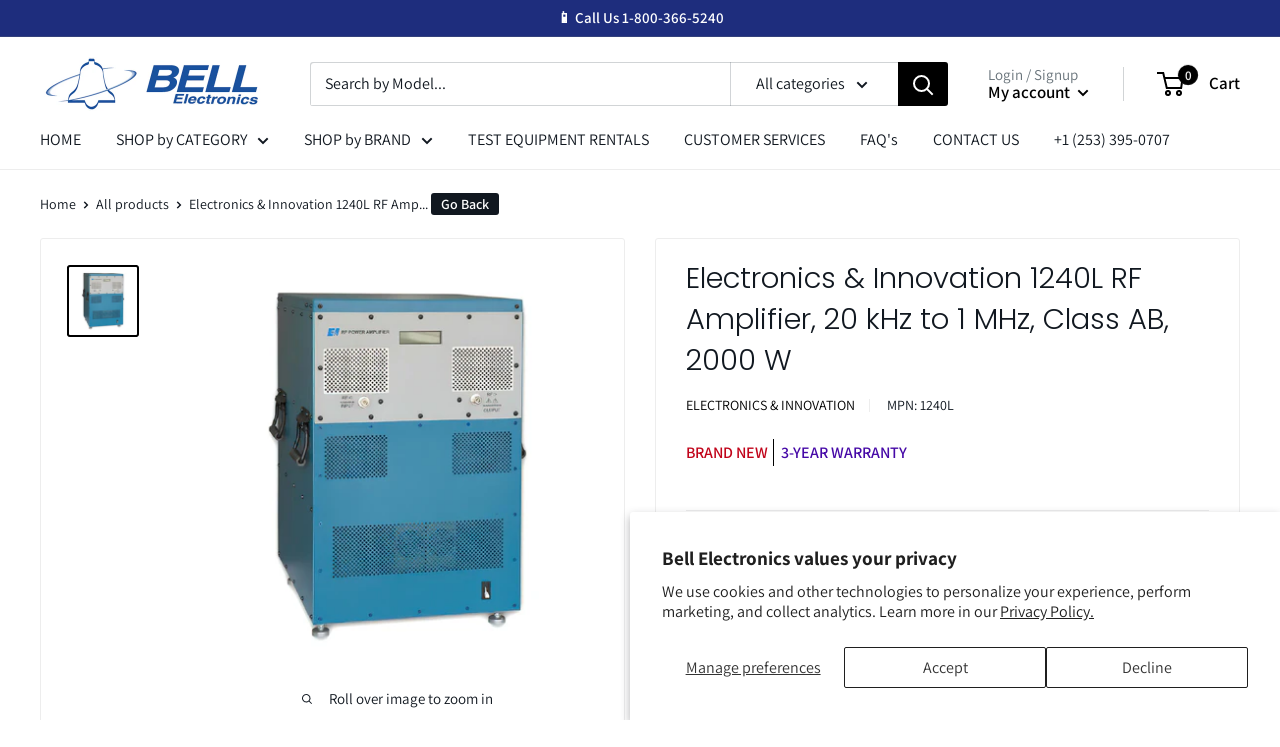

--- FILE ---
content_type: text/html; charset=utf-8
request_url: https://www.bellnw.com/products/electronics-innovation-1240l
body_size: 34202
content:
<!doctype html>

<html class="no-js" lang="en">
  <head>
    
    <meta charset="utf-8">
    <meta name="viewport" content="width=device-width, initial-scale=1.0, height=device-height, minimum-scale=1.0, maximum-scale=1.0">
    <meta name="theme-color" content="#000000"><title>E&amp;I 1240LA RF Amplifier, 20 kHz to 1 MHz, Class AB, 2000 W
</title><meta name="description" content="Electronics &amp;amp; Innovation 1240L RF Amplifier, 20 kHz to 1 MHz, Class AB, 2000 W The E&amp;amp;I 1240L Amplifier is a rugged source of RF power for ultrasonics, induction heating and laser modulation as well as plasma applications. It is a totally solid state solution employing RF DMoS FETs in the power amplification sta"><link rel="canonical" href="https://www.bellnw.com/products/electronics-innovation-1240l"><link rel="shortcut icon" href="//www.bellnw.com/cdn/shop/files/icon96-96_96x96.jpg?v=1657231978" type="image/png"><link rel="preload" as="style" href="//www.bellnw.com/cdn/shop/t/7/assets/theme.css?v=146305695777580689851668546505">
    <link rel="preload" as="script" href="//www.bellnw.com/cdn/shop/t/7/assets/theme.js?v=15935779704494269631667937524">
    <link rel="preconnect" href="https://cdn.shopify.com">
    <link rel="preconnect" href="https://fonts.shopifycdn.com">
    <link rel="dns-prefetch" href="https://productreviews.shopifycdn.com">
    <link rel="dns-prefetch" href="https://ajax.googleapis.com">
    <link rel="dns-prefetch" href="https://maps.googleapis.com">
    <link rel="dns-prefetch" href="https://maps.gstatic.com">

    <meta property="og:type" content="product">
  <meta property="og:title" content="Electronics &amp; Innovation 1240L RF Amplifier, 20 kHz to 1 MHz, Class AB, 2000 W"><meta property="og:image" content="http://www.bellnw.com/cdn/shop/products/EI1240L_2500L_A500.jpg?v=1669147927">
    <meta property="og:image:secure_url" content="https://www.bellnw.com/cdn/shop/products/EI1240L_2500L_A500.jpg?v=1669147927">
    <meta property="og:image:width" content="1584">
    <meta property="og:image:height" content="1584"><meta property="product:price:amount" content="62,750.00">
  <meta property="product:price:currency" content="USD"><meta property="og:description" content="Electronics &amp;amp; Innovation 1240L RF Amplifier, 20 kHz to 1 MHz, Class AB, 2000 W The E&amp;amp;I 1240L Amplifier is a rugged source of RF power for ultrasonics, induction heating and laser modulation as well as plasma applications. It is a totally solid state solution employing RF DMoS FETs in the power amplification sta"><meta property="og:url" content="https://www.bellnw.com/products/electronics-innovation-1240l">
<meta property="og:site_name" content="Bell Electronics"><meta name="twitter:card" content="summary"><meta name="twitter:title" content="Electronics &amp; Innovation 1240L RF Amplifier, 20 kHz to 1 MHz, Class AB, 2000 W">
  <meta name="twitter:description" content="Electronics &amp;amp; Innovation 1240L RF Amplifier, 20 kHz to 1 MHz, Class AB, 2000 W The E&amp;amp;I 1240L Amplifier is a rugged source of RF power for ultrasonics, induction heating and laser modulation as well as plasma applications. It is a totally solid state solution employing RF DMoS FETs in the power amplification stages, offering simultaneous forward and reverse power readouts, and an RS232 port for data collection. The 1240L reflects E&amp;amp;I&#39;s commitment to reliable and robust RF power. The E&amp;amp;I 1240L produces 2000 Watts of quasi linear class AB power over a frequency range of 20 kHz to 1 MHz, with a nominal power gain of 58 dB (±2 dB). Operation over the entire frequency range is possible without the need for any switching. Features: Class of Operation: Class AB Frequency Range: 20 kHz to 1 MHz Rated Power">
  <meta name="twitter:image" content="https://www.bellnw.com/cdn/shop/products/EI1240L_2500L_A500_600x600_crop_center.jpg?v=1669147927">
    <link rel="preload" href="//www.bellnw.com/cdn/fonts/poppins/poppins_n3.05f58335c3209cce17da4f1f1ab324ebe2982441.woff2" as="font" type="font/woff2" crossorigin><link rel="preload" href="//www.bellnw.com/cdn/fonts/assistant/assistant_n4.9120912a469cad1cc292572851508ca49d12e768.woff2" as="font" type="font/woff2" crossorigin><style>
  @font-face {
  font-family: Poppins;
  font-weight: 300;
  font-style: normal;
  font-display: swap;
  src: url("//www.bellnw.com/cdn/fonts/poppins/poppins_n3.05f58335c3209cce17da4f1f1ab324ebe2982441.woff2") format("woff2"),
       url("//www.bellnw.com/cdn/fonts/poppins/poppins_n3.6971368e1f131d2c8ff8e3a44a36b577fdda3ff5.woff") format("woff");
}

  @font-face {
  font-family: Assistant;
  font-weight: 400;
  font-style: normal;
  font-display: swap;
  src: url("//www.bellnw.com/cdn/fonts/assistant/assistant_n4.9120912a469cad1cc292572851508ca49d12e768.woff2") format("woff2"),
       url("//www.bellnw.com/cdn/fonts/assistant/assistant_n4.6e9875ce64e0fefcd3f4446b7ec9036b3ddd2985.woff") format("woff");
}

@font-face {
  font-family: Assistant;
  font-weight: 600;
  font-style: normal;
  font-display: swap;
  src: url("//www.bellnw.com/cdn/fonts/assistant/assistant_n6.b2cbcfa81550fc99b5d970d0ef582eebcbac24e0.woff2") format("woff2"),
       url("//www.bellnw.com/cdn/fonts/assistant/assistant_n6.5dced1e1f897f561a8304b6ef1c533d81fd1c6e0.woff") format("woff");
}

@font-face {
  font-family: Poppins;
  font-weight: 300;
  font-style: italic;
  font-display: swap;
  src: url("//www.bellnw.com/cdn/fonts/poppins/poppins_i3.8536b4423050219f608e17f134fe9ea3b01ed890.woff2") format("woff2"),
       url("//www.bellnw.com/cdn/fonts/poppins/poppins_i3.0f4433ada196bcabf726ed78f8e37e0995762f7f.woff") format("woff");
}


  @font-face {
  font-family: Assistant;
  font-weight: 700;
  font-style: normal;
  font-display: swap;
  src: url("//www.bellnw.com/cdn/fonts/assistant/assistant_n7.bf44452348ec8b8efa3aa3068825305886b1c83c.woff2") format("woff2"),
       url("//www.bellnw.com/cdn/fonts/assistant/assistant_n7.0c887fee83f6b3bda822f1150b912c72da0f7b64.woff") format("woff");
}

  
  

  :root {
    --default-text-font-size : 15px;
    --base-text-font-size    : 16px;
    --heading-font-family    : Poppins, sans-serif;
    --heading-font-weight    : 300;
    --heading-font-style     : normal;
    --text-font-family       : Assistant, sans-serif;
    --text-font-weight       : 400;
    --text-font-style        : normal;
    --text-font-bolder-weight: 600;
    --text-link-decoration   : underline;

    --text-color               : #111820;
    --text-color-rgb           : 17, 24, 32;
    --heading-color            : #111820;
    --border-color             : #ededed;
    --border-color-rgb         : 237, 237, 237;
    --form-border-color        : #e0e0e0;
    --accent-color             : #000000;
    --accent-color-rgb         : 0, 0, 0;
    --link-color               : #1a73e8;
    --link-color-hover         : #1151a5;
    --background               : #ffffff;
    --secondary-background     : #ffffff;
    --secondary-background-rgb : 255, 255, 255;
    --accent-background        : rgba(0, 0, 0, 0.08);

    --input-background: #ffffff;

    --error-color       : #ff0000;
    --error-background  : rgba(255, 0, 0, 0.07);
    --success-color     : #00aa00;
    --success-background: rgba(0, 170, 0, 0.11);

    --primary-button-background      : #1a73e8;
    --primary-button-background-rgb  : 26, 115, 232;
    --primary-button-text-color      : #ffffff;
    --secondary-button-background    : #000000;
    --secondary-button-background-rgb: 0, 0, 0;
    --secondary-button-text-color    : #ffffff;

    --header-background      : #ffffff;
    --header-text-color      : #000000;
    --header-light-text-color: #677279;
    --header-border-color    : rgba(103, 114, 121, 0.3);
    --header-accent-color    : #000000;

    --footer-background-color:    #ffffff;
    --footer-heading-text-color:  #1e2d7d;
    --footer-body-text-color:     #111820;
    --footer-body-text-color-rgb: 17, 24, 32;
    --footer-accent-color:        #1a73e8;
    --footer-accent-color-rgb:    26, 115, 232;
    --footer-border:              1px solid var(--border-color);
    
    --flickity-arrow-color: #bababa;--product-on-sale-accent           : #ee0000;
    --product-on-sale-accent-rgb       : 238, 0, 0;
    --product-on-sale-color            : #ffffff;
    --product-in-stock-color           : #008a00;
    --product-low-stock-color          : #ee0000;
    --product-sold-out-color           : #8a9297;
    --product-custom-label-1-background: #111820;
    --product-custom-label-1-color     : #ffffff;
    --product-custom-label-2-background: #00a500;
    --product-custom-label-2-color     : #ffffff;
    --product-review-star-color        : #ffbd00;

    --mobile-container-gutter : 20px;
    --desktop-container-gutter: 40px;

    /* Shopify related variables */
    --payment-terms-background-color: #ffffff;
  }
</style>

<script>
  // IE11 does not have support for CSS variables, so we have to polyfill them
  if (!(((window || {}).CSS || {}).supports && window.CSS.supports('(--a: 0)'))) {
    const script = document.createElement('script');
    script.type = 'text/javascript';
    script.src = 'https://cdn.jsdelivr.net/npm/css-vars-ponyfill@2';
    script.onload = function() {
      cssVars({});
    };

    document.getElementsByTagName('head')[0].appendChild(script);
  }
</script>


    <script>window.performance && window.performance.mark && window.performance.mark('shopify.content_for_header.start');</script><meta id="shopify-digital-wallet" name="shopify-digital-wallet" content="/64136478970/digital_wallets/dialog">
<meta name="shopify-checkout-api-token" content="49c12c56fcdc5555abf34fc1d8e4e76d">
<link rel="alternate" type="application/json+oembed" href="https://www.bellnw.com/products/electronics-innovation-1240l.oembed">
<script async="async" src="/checkouts/internal/preloads.js?locale=en-US"></script>
<link rel="preconnect" href="https://shop.app" crossorigin="anonymous">
<script async="async" src="https://shop.app/checkouts/internal/preloads.js?locale=en-US&shop_id=64136478970" crossorigin="anonymous"></script>
<script id="apple-pay-shop-capabilities" type="application/json">{"shopId":64136478970,"countryCode":"US","currencyCode":"USD","merchantCapabilities":["supports3DS"],"merchantId":"gid:\/\/shopify\/Shop\/64136478970","merchantName":"Bell Electronics","requiredBillingContactFields":["postalAddress","email","phone"],"requiredShippingContactFields":["postalAddress","email","phone"],"shippingType":"shipping","supportedNetworks":["visa","masterCard","amex","discover","elo","jcb"],"total":{"type":"pending","label":"Bell Electronics","amount":"1.00"},"shopifyPaymentsEnabled":true,"supportsSubscriptions":true}</script>
<script id="shopify-features" type="application/json">{"accessToken":"49c12c56fcdc5555abf34fc1d8e4e76d","betas":["rich-media-storefront-analytics"],"domain":"www.bellnw.com","predictiveSearch":true,"shopId":64136478970,"locale":"en"}</script>
<script>var Shopify = Shopify || {};
Shopify.shop = "bellnw.myshopify.com";
Shopify.locale = "en";
Shopify.currency = {"active":"USD","rate":"1.0"};
Shopify.country = "US";
Shopify.theme = {"name":"Bellnw 2023","id":136505327866,"schema_name":"Warehouse","schema_version":"2.8.2","theme_store_id":871,"role":"main"};
Shopify.theme.handle = "null";
Shopify.theme.style = {"id":null,"handle":null};
Shopify.cdnHost = "www.bellnw.com/cdn";
Shopify.routes = Shopify.routes || {};
Shopify.routes.root = "/";</script>
<script type="module">!function(o){(o.Shopify=o.Shopify||{}).modules=!0}(window);</script>
<script>!function(o){function n(){var o=[];function n(){o.push(Array.prototype.slice.apply(arguments))}return n.q=o,n}var t=o.Shopify=o.Shopify||{};t.loadFeatures=n(),t.autoloadFeatures=n()}(window);</script>
<script>
  window.ShopifyPay = window.ShopifyPay || {};
  window.ShopifyPay.apiHost = "shop.app\/pay";
  window.ShopifyPay.redirectState = null;
</script>
<script id="shop-js-analytics" type="application/json">{"pageType":"product"}</script>
<script defer="defer" async type="module" src="//www.bellnw.com/cdn/shopifycloud/shop-js/modules/v2/client.init-shop-cart-sync_BN7fPSNr.en.esm.js"></script>
<script defer="defer" async type="module" src="//www.bellnw.com/cdn/shopifycloud/shop-js/modules/v2/chunk.common_Cbph3Kss.esm.js"></script>
<script defer="defer" async type="module" src="//www.bellnw.com/cdn/shopifycloud/shop-js/modules/v2/chunk.modal_DKumMAJ1.esm.js"></script>
<script type="module">
  await import("//www.bellnw.com/cdn/shopifycloud/shop-js/modules/v2/client.init-shop-cart-sync_BN7fPSNr.en.esm.js");
await import("//www.bellnw.com/cdn/shopifycloud/shop-js/modules/v2/chunk.common_Cbph3Kss.esm.js");
await import("//www.bellnw.com/cdn/shopifycloud/shop-js/modules/v2/chunk.modal_DKumMAJ1.esm.js");

  window.Shopify.SignInWithShop?.initShopCartSync?.({"fedCMEnabled":true,"windoidEnabled":true});

</script>
<script>
  window.Shopify = window.Shopify || {};
  if (!window.Shopify.featureAssets) window.Shopify.featureAssets = {};
  window.Shopify.featureAssets['shop-js'] = {"shop-cart-sync":["modules/v2/client.shop-cart-sync_CJVUk8Jm.en.esm.js","modules/v2/chunk.common_Cbph3Kss.esm.js","modules/v2/chunk.modal_DKumMAJ1.esm.js"],"init-fed-cm":["modules/v2/client.init-fed-cm_7Fvt41F4.en.esm.js","modules/v2/chunk.common_Cbph3Kss.esm.js","modules/v2/chunk.modal_DKumMAJ1.esm.js"],"init-shop-email-lookup-coordinator":["modules/v2/client.init-shop-email-lookup-coordinator_Cc088_bR.en.esm.js","modules/v2/chunk.common_Cbph3Kss.esm.js","modules/v2/chunk.modal_DKumMAJ1.esm.js"],"init-windoid":["modules/v2/client.init-windoid_hPopwJRj.en.esm.js","modules/v2/chunk.common_Cbph3Kss.esm.js","modules/v2/chunk.modal_DKumMAJ1.esm.js"],"shop-button":["modules/v2/client.shop-button_B0jaPSNF.en.esm.js","modules/v2/chunk.common_Cbph3Kss.esm.js","modules/v2/chunk.modal_DKumMAJ1.esm.js"],"shop-cash-offers":["modules/v2/client.shop-cash-offers_DPIskqss.en.esm.js","modules/v2/chunk.common_Cbph3Kss.esm.js","modules/v2/chunk.modal_DKumMAJ1.esm.js"],"shop-toast-manager":["modules/v2/client.shop-toast-manager_CK7RT69O.en.esm.js","modules/v2/chunk.common_Cbph3Kss.esm.js","modules/v2/chunk.modal_DKumMAJ1.esm.js"],"init-shop-cart-sync":["modules/v2/client.init-shop-cart-sync_BN7fPSNr.en.esm.js","modules/v2/chunk.common_Cbph3Kss.esm.js","modules/v2/chunk.modal_DKumMAJ1.esm.js"],"init-customer-accounts-sign-up":["modules/v2/client.init-customer-accounts-sign-up_CfPf4CXf.en.esm.js","modules/v2/client.shop-login-button_DeIztwXF.en.esm.js","modules/v2/chunk.common_Cbph3Kss.esm.js","modules/v2/chunk.modal_DKumMAJ1.esm.js"],"pay-button":["modules/v2/client.pay-button_CgIwFSYN.en.esm.js","modules/v2/chunk.common_Cbph3Kss.esm.js","modules/v2/chunk.modal_DKumMAJ1.esm.js"],"init-customer-accounts":["modules/v2/client.init-customer-accounts_DQ3x16JI.en.esm.js","modules/v2/client.shop-login-button_DeIztwXF.en.esm.js","modules/v2/chunk.common_Cbph3Kss.esm.js","modules/v2/chunk.modal_DKumMAJ1.esm.js"],"avatar":["modules/v2/client.avatar_BTnouDA3.en.esm.js"],"init-shop-for-new-customer-accounts":["modules/v2/client.init-shop-for-new-customer-accounts_CsZy_esa.en.esm.js","modules/v2/client.shop-login-button_DeIztwXF.en.esm.js","modules/v2/chunk.common_Cbph3Kss.esm.js","modules/v2/chunk.modal_DKumMAJ1.esm.js"],"shop-follow-button":["modules/v2/client.shop-follow-button_BRMJjgGd.en.esm.js","modules/v2/chunk.common_Cbph3Kss.esm.js","modules/v2/chunk.modal_DKumMAJ1.esm.js"],"checkout-modal":["modules/v2/client.checkout-modal_B9Drz_yf.en.esm.js","modules/v2/chunk.common_Cbph3Kss.esm.js","modules/v2/chunk.modal_DKumMAJ1.esm.js"],"shop-login-button":["modules/v2/client.shop-login-button_DeIztwXF.en.esm.js","modules/v2/chunk.common_Cbph3Kss.esm.js","modules/v2/chunk.modal_DKumMAJ1.esm.js"],"lead-capture":["modules/v2/client.lead-capture_DXYzFM3R.en.esm.js","modules/v2/chunk.common_Cbph3Kss.esm.js","modules/v2/chunk.modal_DKumMAJ1.esm.js"],"shop-login":["modules/v2/client.shop-login_CA5pJqmO.en.esm.js","modules/v2/chunk.common_Cbph3Kss.esm.js","modules/v2/chunk.modal_DKumMAJ1.esm.js"],"payment-terms":["modules/v2/client.payment-terms_BxzfvcZJ.en.esm.js","modules/v2/chunk.common_Cbph3Kss.esm.js","modules/v2/chunk.modal_DKumMAJ1.esm.js"]};
</script>
<script id="__st">var __st={"a":64136478970,"offset":-28800,"reqid":"97efac42-a1fa-4c79-ade8-8498b03d2ec2-1770019003","pageurl":"www.bellnw.com\/products\/electronics-innovation-1240l","u":"531277b53cf7","p":"product","rtyp":"product","rid":7839166693626};</script>
<script>window.ShopifyPaypalV4VisibilityTracking = true;</script>
<script id="captcha-bootstrap">!function(){'use strict';const t='contact',e='account',n='new_comment',o=[[t,t],['blogs',n],['comments',n],[t,'customer']],c=[[e,'customer_login'],[e,'guest_login'],[e,'recover_customer_password'],[e,'create_customer']],r=t=>t.map((([t,e])=>`form[action*='/${t}']:not([data-nocaptcha='true']) input[name='form_type'][value='${e}']`)).join(','),a=t=>()=>t?[...document.querySelectorAll(t)].map((t=>t.form)):[];function s(){const t=[...o],e=r(t);return a(e)}const i='password',u='form_key',d=['recaptcha-v3-token','g-recaptcha-response','h-captcha-response',i],f=()=>{try{return window.sessionStorage}catch{return}},m='__shopify_v',_=t=>t.elements[u];function p(t,e,n=!1){try{const o=window.sessionStorage,c=JSON.parse(o.getItem(e)),{data:r}=function(t){const{data:e,action:n}=t;return t[m]||n?{data:e,action:n}:{data:t,action:n}}(c);for(const[e,n]of Object.entries(r))t.elements[e]&&(t.elements[e].value=n);n&&o.removeItem(e)}catch(o){console.error('form repopulation failed',{error:o})}}const l='form_type',E='cptcha';function T(t){t.dataset[E]=!0}const w=window,h=w.document,L='Shopify',v='ce_forms',y='captcha';let A=!1;((t,e)=>{const n=(g='f06e6c50-85a8-45c8-87d0-21a2b65856fe',I='https://cdn.shopify.com/shopifycloud/storefront-forms-hcaptcha/ce_storefront_forms_captcha_hcaptcha.v1.5.2.iife.js',D={infoText:'Protected by hCaptcha',privacyText:'Privacy',termsText:'Terms'},(t,e,n)=>{const o=w[L][v],c=o.bindForm;if(c)return c(t,g,e,D).then(n);var r;o.q.push([[t,g,e,D],n]),r=I,A||(h.body.append(Object.assign(h.createElement('script'),{id:'captcha-provider',async:!0,src:r})),A=!0)});var g,I,D;w[L]=w[L]||{},w[L][v]=w[L][v]||{},w[L][v].q=[],w[L][y]=w[L][y]||{},w[L][y].protect=function(t,e){n(t,void 0,e),T(t)},Object.freeze(w[L][y]),function(t,e,n,w,h,L){const[v,y,A,g]=function(t,e,n){const i=e?o:[],u=t?c:[],d=[...i,...u],f=r(d),m=r(i),_=r(d.filter((([t,e])=>n.includes(e))));return[a(f),a(m),a(_),s()]}(w,h,L),I=t=>{const e=t.target;return e instanceof HTMLFormElement?e:e&&e.form},D=t=>v().includes(t);t.addEventListener('submit',(t=>{const e=I(t);if(!e)return;const n=D(e)&&!e.dataset.hcaptchaBound&&!e.dataset.recaptchaBound,o=_(e),c=g().includes(e)&&(!o||!o.value);(n||c)&&t.preventDefault(),c&&!n&&(function(t){try{if(!f())return;!function(t){const e=f();if(!e)return;const n=_(t);if(!n)return;const o=n.value;o&&e.removeItem(o)}(t);const e=Array.from(Array(32),(()=>Math.random().toString(36)[2])).join('');!function(t,e){_(t)||t.append(Object.assign(document.createElement('input'),{type:'hidden',name:u})),t.elements[u].value=e}(t,e),function(t,e){const n=f();if(!n)return;const o=[...t.querySelectorAll(`input[type='${i}']`)].map((({name:t})=>t)),c=[...d,...o],r={};for(const[a,s]of new FormData(t).entries())c.includes(a)||(r[a]=s);n.setItem(e,JSON.stringify({[m]:1,action:t.action,data:r}))}(t,e)}catch(e){console.error('failed to persist form',e)}}(e),e.submit())}));const S=(t,e)=>{t&&!t.dataset[E]&&(n(t,e.some((e=>e===t))),T(t))};for(const o of['focusin','change'])t.addEventListener(o,(t=>{const e=I(t);D(e)&&S(e,y())}));const B=e.get('form_key'),M=e.get(l),P=B&&M;t.addEventListener('DOMContentLoaded',(()=>{const t=y();if(P)for(const e of t)e.elements[l].value===M&&p(e,B);[...new Set([...A(),...v().filter((t=>'true'===t.dataset.shopifyCaptcha))])].forEach((e=>S(e,t)))}))}(h,new URLSearchParams(w.location.search),n,t,e,['guest_login'])})(!0,!0)}();</script>
<script integrity="sha256-4kQ18oKyAcykRKYeNunJcIwy7WH5gtpwJnB7kiuLZ1E=" data-source-attribution="shopify.loadfeatures" defer="defer" src="//www.bellnw.com/cdn/shopifycloud/storefront/assets/storefront/load_feature-a0a9edcb.js" crossorigin="anonymous"></script>
<script crossorigin="anonymous" defer="defer" src="//www.bellnw.com/cdn/shopifycloud/storefront/assets/shopify_pay/storefront-65b4c6d7.js?v=20250812"></script>
<script data-source-attribution="shopify.dynamic_checkout.dynamic.init">var Shopify=Shopify||{};Shopify.PaymentButton=Shopify.PaymentButton||{isStorefrontPortableWallets:!0,init:function(){window.Shopify.PaymentButton.init=function(){};var t=document.createElement("script");t.src="https://www.bellnw.com/cdn/shopifycloud/portable-wallets/latest/portable-wallets.en.js",t.type="module",document.head.appendChild(t)}};
</script>
<script data-source-attribution="shopify.dynamic_checkout.buyer_consent">
  function portableWalletsHideBuyerConsent(e){var t=document.getElementById("shopify-buyer-consent"),n=document.getElementById("shopify-subscription-policy-button");t&&n&&(t.classList.add("hidden"),t.setAttribute("aria-hidden","true"),n.removeEventListener("click",e))}function portableWalletsShowBuyerConsent(e){var t=document.getElementById("shopify-buyer-consent"),n=document.getElementById("shopify-subscription-policy-button");t&&n&&(t.classList.remove("hidden"),t.removeAttribute("aria-hidden"),n.addEventListener("click",e))}window.Shopify?.PaymentButton&&(window.Shopify.PaymentButton.hideBuyerConsent=portableWalletsHideBuyerConsent,window.Shopify.PaymentButton.showBuyerConsent=portableWalletsShowBuyerConsent);
</script>
<script>
  function portableWalletsCleanup(e){e&&e.src&&console.error("Failed to load portable wallets script "+e.src);var t=document.querySelectorAll("shopify-accelerated-checkout .shopify-payment-button__skeleton, shopify-accelerated-checkout-cart .wallet-cart-button__skeleton"),e=document.getElementById("shopify-buyer-consent");for(let e=0;e<t.length;e++)t[e].remove();e&&e.remove()}function portableWalletsNotLoadedAsModule(e){e instanceof ErrorEvent&&"string"==typeof e.message&&e.message.includes("import.meta")&&"string"==typeof e.filename&&e.filename.includes("portable-wallets")&&(window.removeEventListener("error",portableWalletsNotLoadedAsModule),window.Shopify.PaymentButton.failedToLoad=e,"loading"===document.readyState?document.addEventListener("DOMContentLoaded",window.Shopify.PaymentButton.init):window.Shopify.PaymentButton.init())}window.addEventListener("error",portableWalletsNotLoadedAsModule);
</script>

<script type="module" src="https://www.bellnw.com/cdn/shopifycloud/portable-wallets/latest/portable-wallets.en.js" onError="portableWalletsCleanup(this)" crossorigin="anonymous"></script>
<script nomodule>
  document.addEventListener("DOMContentLoaded", portableWalletsCleanup);
</script>

<script id='scb4127' type='text/javascript' async='' src='https://www.bellnw.com/cdn/shopifycloud/privacy-banner/storefront-banner.js'></script><link id="shopify-accelerated-checkout-styles" rel="stylesheet" media="screen" href="https://www.bellnw.com/cdn/shopifycloud/portable-wallets/latest/accelerated-checkout-backwards-compat.css" crossorigin="anonymous">
<style id="shopify-accelerated-checkout-cart">
        #shopify-buyer-consent {
  margin-top: 1em;
  display: inline-block;
  width: 100%;
}

#shopify-buyer-consent.hidden {
  display: none;
}

#shopify-subscription-policy-button {
  background: none;
  border: none;
  padding: 0;
  text-decoration: underline;
  font-size: inherit;
  cursor: pointer;
}

#shopify-subscription-policy-button::before {
  box-shadow: none;
}

      </style>

<script>window.performance && window.performance.mark && window.performance.mark('shopify.content_for_header.end');</script>

    <link rel="stylesheet" href="//www.bellnw.com/cdn/shop/t/7/assets/theme.css?v=146305695777580689851668546505">

    
  <script type="application/ld+json">
  {
    "@context": "https://schema.org",
    "@type": "Product",
    "productID": 7839166693626,
    "offers": [{
          "@type": "Offer",
          "name": "E\u0026I 1240L RF Amplifier",
          "availability":"https://schema.org/InStock",
          "mpn":"1240L",
          "itemCondition":"https://schema.org/RefurbishedCondition",
          "price": 62750.0,
          "priceCurrency": "USD",
          "priceValidUntil": "2026-02-11","sku": "EI1240L",
          "url": "/products/electronics-innovation-1240l?variant=43650824044794"
        }
],"brand": {
      "@type": "Brand",
      "name": "Electronics \u0026 Innovation"
    },
    "name": "Electronics \u0026 Innovation 1240L RF Amplifier, 20 kHz to 1 MHz, Class AB, 2000 W",
    "description": "Electronics \u0026amp; Innovation 1240L RF Amplifier, 20 kHz to 1 MHz, Class AB, 2000 W\nThe E\u0026amp;I 1240L Amplifier is a rugged source of RF power for ultrasonics, induction heating and laser modulation as well as plasma applications. It is a totally solid state solution employing RF DMoS FETs in the power amplification stages, offering simultaneous forward and reverse power readouts, and an RS232 port for data collection. The 1240L reflects E\u0026amp;I's commitment to reliable and robust RF power.\nThe E\u0026amp;I 1240L produces 2000 Watts of quasi linear class AB power over a frequency range of 20 kHz to 1 MHz, with a nominal power gain of 58 dB (±2 dB). Operation over the entire frequency range is possible without the need for any switching.\nFeatures:\n\nClass of Operation: Class AB\nFrequency Range: 20 kHz to 1 MHz\nRated Power Output: 25 W\nPower Gain: 58 dB\nGain Flatness: ±1.5\nInput Power for Rated Output: 0.25 mW \/ -1.6 dBm\nInput Impedance: 50 Ohms\nOutput Impedance: 50 Ohms\nHarmonic Level: \u0026lt;-25 dBc\nSize (H x W x D): 24\" x 20\" x 17\" (610 mm x 510 mm x 432 mm)\nWeight: 190 lbs (86 kg)\n200 - 400 Vac ±10%; 3-Phase; 50 - 60 Hz\n\nPlease see Datasheet for complete details and specifications.\nThis is a Special Order item. Please see our Customer Services page for more details.",
    "category": "RF Power Amplifiers",
    "url": "/products/electronics-innovation-1240l",
    "sku": "EI1240L",
    "image": {
      "@type": "ImageObject",
      "url": "https://www.bellnw.com/cdn/shop/products/EI1240L_2500L_A500.jpg?v=1669147927&width=1024",
      "image": "https://www.bellnw.com/cdn/shop/products/EI1240L_2500L_A500.jpg?v=1669147927&width=1024",
      "name": "",
      "width": "1024",
      "height": "1024"
    }
  }
  </script>



  <script type="application/ld+json">
  {
    "@context": "https://schema.org",
    "@type": "BreadcrumbList",
  "itemListElement": [{
      "@type": "ListItem",
      "position": 1,
      "name": "Home",
      "item": "https://www.bellnw.com"
    },{
          "@type": "ListItem",
          "position": 2,
          "name": "Electronics \u0026 Innovation 1240L RF Amplifier, 20 kHz to 1 MHz, Class AB, 2000 W",
          "item": "https://www.bellnw.com/products/electronics-innovation-1240l"
        }]
  }
  </script>



    <script>
      // This allows to expose several variables to the global scope, to be used in scripts
      window.theme = {
        pageType: "product",
        cartCount: 0,
        moneyFormat: "${{amount}}",
        moneyWithCurrencyFormat: "${{amount}} USD",
        currencyCodeEnabled: true,
        showDiscount: false,
        discountMode: "saving",
        searchMode: "product",
        searchUnavailableProducts: "show",
        cartType: "drawer"
      };

      window.routes = {
        rootUrl: "\/",
        rootUrlWithoutSlash: '',
        cartUrl: "\/cart",
        cartAddUrl: "\/cart\/add",
        cartChangeUrl: "\/cart\/change",
        searchUrl: "\/search",
        productRecommendationsUrl: "\/recommendations\/products"
      };

      window.languages = {
        productRegularPrice: "Regular price",
        productSalePrice: "Sale price",
        collectionOnSaleLabel: "Save {{savings}}",
        productFormUnavailable: "Unavailable",
        productFormAddToCart: "Add to cart",
        productFormSoldOut: "Available - Please contact our office at 1-800-366-5240 for update.",
        productAdded: "Product has been added to your cart",
        productAddedShort: "Added!",
        shippingEstimatorNoResults: "No shipping could be found for your address.",
        shippingEstimatorOneResult: "There is one shipping rate for your address:",
        shippingEstimatorMultipleResults: "There are {{count}} shipping rates for your address:",
        shippingEstimatorErrors: "There are some errors:"
      };

      window.lazySizesConfig = {
        loadHidden: false,
        hFac: 0.8,
        expFactor: 3,
        customMedia: {
          '--phone': '(max-width: 640px)',
          '--tablet': '(min-width: 641px) and (max-width: 1023px)',
          '--lap': '(min-width: 1024px)'
        }
      };

      document.documentElement.className = document.documentElement.className.replace('no-js', 'js');
    </script><script src="//www.bellnw.com/cdn/shop/t/7/assets/theme.js?v=15935779704494269631667937524" defer></script>
    <script src="//www.bellnw.com/cdn/shop/t/7/assets/custom.js?v=102476495355921946141667937524" defer></script><script>
        (function () {
          window.onpageshow = function() {
            // We force re-freshing the cart content onpageshow, as most browsers will serve a cache copy when hitting the
            // back button, which cause staled data
            document.documentElement.dispatchEvent(new CustomEvent('cart:refresh', {
              bubbles: true,
              detail: {scrollToTop: false}
            }));
          };
        })();
      </script><meta name="google-site-verification" content="xROEfFzDg3FRqbGir2GOE-b14AQ1TF9S2H0O-M_yeak" />
  
<meta name="google-site-verification" content="HDzUuDTht-ubvjkUYwL-IMkpLPbYPBQ-M0MPbZYXphI" />
  <link href="https://monorail-edge.shopifysvc.com" rel="dns-prefetch">
<script>(function(){if ("sendBeacon" in navigator && "performance" in window) {try {var session_token_from_headers = performance.getEntriesByType('navigation')[0].serverTiming.find(x => x.name == '_s').description;} catch {var session_token_from_headers = undefined;}var session_cookie_matches = document.cookie.match(/_shopify_s=([^;]*)/);var session_token_from_cookie = session_cookie_matches && session_cookie_matches.length === 2 ? session_cookie_matches[1] : "";var session_token = session_token_from_headers || session_token_from_cookie || "";function handle_abandonment_event(e) {var entries = performance.getEntries().filter(function(entry) {return /monorail-edge.shopifysvc.com/.test(entry.name);});if (!window.abandonment_tracked && entries.length === 0) {window.abandonment_tracked = true;var currentMs = Date.now();var navigation_start = performance.timing.navigationStart;var payload = {shop_id: 64136478970,url: window.location.href,navigation_start,duration: currentMs - navigation_start,session_token,page_type: "product"};window.navigator.sendBeacon("https://monorail-edge.shopifysvc.com/v1/produce", JSON.stringify({schema_id: "online_store_buyer_site_abandonment/1.1",payload: payload,metadata: {event_created_at_ms: currentMs,event_sent_at_ms: currentMs}}));}}window.addEventListener('pagehide', handle_abandonment_event);}}());</script>
<script id="web-pixels-manager-setup">(function e(e,d,r,n,o){if(void 0===o&&(o={}),!Boolean(null===(a=null===(i=window.Shopify)||void 0===i?void 0:i.analytics)||void 0===a?void 0:a.replayQueue)){var i,a;window.Shopify=window.Shopify||{};var t=window.Shopify;t.analytics=t.analytics||{};var s=t.analytics;s.replayQueue=[],s.publish=function(e,d,r){return s.replayQueue.push([e,d,r]),!0};try{self.performance.mark("wpm:start")}catch(e){}var l=function(){var e={modern:/Edge?\/(1{2}[4-9]|1[2-9]\d|[2-9]\d{2}|\d{4,})\.\d+(\.\d+|)|Firefox\/(1{2}[4-9]|1[2-9]\d|[2-9]\d{2}|\d{4,})\.\d+(\.\d+|)|Chrom(ium|e)\/(9{2}|\d{3,})\.\d+(\.\d+|)|(Maci|X1{2}).+ Version\/(15\.\d+|(1[6-9]|[2-9]\d|\d{3,})\.\d+)([,.]\d+|)( \(\w+\)|)( Mobile\/\w+|) Safari\/|Chrome.+OPR\/(9{2}|\d{3,})\.\d+\.\d+|(CPU[ +]OS|iPhone[ +]OS|CPU[ +]iPhone|CPU IPhone OS|CPU iPad OS)[ +]+(15[._]\d+|(1[6-9]|[2-9]\d|\d{3,})[._]\d+)([._]\d+|)|Android:?[ /-](13[3-9]|1[4-9]\d|[2-9]\d{2}|\d{4,})(\.\d+|)(\.\d+|)|Android.+Firefox\/(13[5-9]|1[4-9]\d|[2-9]\d{2}|\d{4,})\.\d+(\.\d+|)|Android.+Chrom(ium|e)\/(13[3-9]|1[4-9]\d|[2-9]\d{2}|\d{4,})\.\d+(\.\d+|)|SamsungBrowser\/([2-9]\d|\d{3,})\.\d+/,legacy:/Edge?\/(1[6-9]|[2-9]\d|\d{3,})\.\d+(\.\d+|)|Firefox\/(5[4-9]|[6-9]\d|\d{3,})\.\d+(\.\d+|)|Chrom(ium|e)\/(5[1-9]|[6-9]\d|\d{3,})\.\d+(\.\d+|)([\d.]+$|.*Safari\/(?![\d.]+ Edge\/[\d.]+$))|(Maci|X1{2}).+ Version\/(10\.\d+|(1[1-9]|[2-9]\d|\d{3,})\.\d+)([,.]\d+|)( \(\w+\)|)( Mobile\/\w+|) Safari\/|Chrome.+OPR\/(3[89]|[4-9]\d|\d{3,})\.\d+\.\d+|(CPU[ +]OS|iPhone[ +]OS|CPU[ +]iPhone|CPU IPhone OS|CPU iPad OS)[ +]+(10[._]\d+|(1[1-9]|[2-9]\d|\d{3,})[._]\d+)([._]\d+|)|Android:?[ /-](13[3-9]|1[4-9]\d|[2-9]\d{2}|\d{4,})(\.\d+|)(\.\d+|)|Mobile Safari.+OPR\/([89]\d|\d{3,})\.\d+\.\d+|Android.+Firefox\/(13[5-9]|1[4-9]\d|[2-9]\d{2}|\d{4,})\.\d+(\.\d+|)|Android.+Chrom(ium|e)\/(13[3-9]|1[4-9]\d|[2-9]\d{2}|\d{4,})\.\d+(\.\d+|)|Android.+(UC? ?Browser|UCWEB|U3)[ /]?(15\.([5-9]|\d{2,})|(1[6-9]|[2-9]\d|\d{3,})\.\d+)\.\d+|SamsungBrowser\/(5\.\d+|([6-9]|\d{2,})\.\d+)|Android.+MQ{2}Browser\/(14(\.(9|\d{2,})|)|(1[5-9]|[2-9]\d|\d{3,})(\.\d+|))(\.\d+|)|K[Aa][Ii]OS\/(3\.\d+|([4-9]|\d{2,})\.\d+)(\.\d+|)/},d=e.modern,r=e.legacy,n=navigator.userAgent;return n.match(d)?"modern":n.match(r)?"legacy":"unknown"}(),u="modern"===l?"modern":"legacy",c=(null!=n?n:{modern:"",legacy:""})[u],f=function(e){return[e.baseUrl,"/wpm","/b",e.hashVersion,"modern"===e.buildTarget?"m":"l",".js"].join("")}({baseUrl:d,hashVersion:r,buildTarget:u}),m=function(e){var d=e.version,r=e.bundleTarget,n=e.surface,o=e.pageUrl,i=e.monorailEndpoint;return{emit:function(e){var a=e.status,t=e.errorMsg,s=(new Date).getTime(),l=JSON.stringify({metadata:{event_sent_at_ms:s},events:[{schema_id:"web_pixels_manager_load/3.1",payload:{version:d,bundle_target:r,page_url:o,status:a,surface:n,error_msg:t},metadata:{event_created_at_ms:s}}]});if(!i)return console&&console.warn&&console.warn("[Web Pixels Manager] No Monorail endpoint provided, skipping logging."),!1;try{return self.navigator.sendBeacon.bind(self.navigator)(i,l)}catch(e){}var u=new XMLHttpRequest;try{return u.open("POST",i,!0),u.setRequestHeader("Content-Type","text/plain"),u.send(l),!0}catch(e){return console&&console.warn&&console.warn("[Web Pixels Manager] Got an unhandled error while logging to Monorail."),!1}}}}({version:r,bundleTarget:l,surface:e.surface,pageUrl:self.location.href,monorailEndpoint:e.monorailEndpoint});try{o.browserTarget=l,function(e){var d=e.src,r=e.async,n=void 0===r||r,o=e.onload,i=e.onerror,a=e.sri,t=e.scriptDataAttributes,s=void 0===t?{}:t,l=document.createElement("script"),u=document.querySelector("head"),c=document.querySelector("body");if(l.async=n,l.src=d,a&&(l.integrity=a,l.crossOrigin="anonymous"),s)for(var f in s)if(Object.prototype.hasOwnProperty.call(s,f))try{l.dataset[f]=s[f]}catch(e){}if(o&&l.addEventListener("load",o),i&&l.addEventListener("error",i),u)u.appendChild(l);else{if(!c)throw new Error("Did not find a head or body element to append the script");c.appendChild(l)}}({src:f,async:!0,onload:function(){if(!function(){var e,d;return Boolean(null===(d=null===(e=window.Shopify)||void 0===e?void 0:e.analytics)||void 0===d?void 0:d.initialized)}()){var d=window.webPixelsManager.init(e)||void 0;if(d){var r=window.Shopify.analytics;r.replayQueue.forEach((function(e){var r=e[0],n=e[1],o=e[2];d.publishCustomEvent(r,n,o)})),r.replayQueue=[],r.publish=d.publishCustomEvent,r.visitor=d.visitor,r.initialized=!0}}},onerror:function(){return m.emit({status:"failed",errorMsg:"".concat(f," has failed to load")})},sri:function(e){var d=/^sha384-[A-Za-z0-9+/=]+$/;return"string"==typeof e&&d.test(e)}(c)?c:"",scriptDataAttributes:o}),m.emit({status:"loading"})}catch(e){m.emit({status:"failed",errorMsg:(null==e?void 0:e.message)||"Unknown error"})}}})({shopId: 64136478970,storefrontBaseUrl: "https://www.bellnw.com",extensionsBaseUrl: "https://extensions.shopifycdn.com/cdn/shopifycloud/web-pixels-manager",monorailEndpoint: "https://monorail-edge.shopifysvc.com/unstable/produce_batch",surface: "storefront-renderer",enabledBetaFlags: ["2dca8a86"],webPixelsConfigList: [{"id":"1407287546","configuration":"{\"ti\":\"97203910\",\"endpoint\":\"https:\/\/bat.bing.com\/action\/0\"}","eventPayloadVersion":"v1","runtimeContext":"STRICT","scriptVersion":"5ee93563fe31b11d2d65e2f09a5229dc","type":"APP","apiClientId":2997493,"privacyPurposes":["ANALYTICS","MARKETING","SALE_OF_DATA"],"dataSharingAdjustments":{"protectedCustomerApprovalScopes":["read_customer_personal_data"]}},{"id":"840335610","configuration":"{\"config\":\"{\\\"google_tag_ids\\\":[\\\"G-BC6NEVQT2Y\\\",\\\"AW-1063720495\\\",\\\"GT-NFDFGH6W\\\"],\\\"target_country\\\":\\\"US\\\",\\\"gtag_events\\\":[{\\\"type\\\":\\\"begin_checkout\\\",\\\"action_label\\\":\\\"G-BC6NEVQT2Y\\\"},{\\\"type\\\":\\\"search\\\",\\\"action_label\\\":\\\"G-BC6NEVQT2Y\\\"},{\\\"type\\\":\\\"view_item\\\",\\\"action_label\\\":[\\\"G-BC6NEVQT2Y\\\",\\\"MC-0JY6N5F1ST\\\"]},{\\\"type\\\":\\\"purchase\\\",\\\"action_label\\\":[\\\"G-BC6NEVQT2Y\\\",\\\"AW-1063720495\\\/49v4CKGHpbYaEK-snPsD\\\",\\\"MC-0JY6N5F1ST\\\"]},{\\\"type\\\":\\\"page_view\\\",\\\"action_label\\\":[\\\"G-BC6NEVQT2Y\\\",\\\"MC-0JY6N5F1ST\\\"]},{\\\"type\\\":\\\"add_payment_info\\\",\\\"action_label\\\":\\\"G-BC6NEVQT2Y\\\"},{\\\"type\\\":\\\"add_to_cart\\\",\\\"action_label\\\":\\\"G-BC6NEVQT2Y\\\"}],\\\"enable_monitoring_mode\\\":false}\"}","eventPayloadVersion":"v1","runtimeContext":"OPEN","scriptVersion":"b2a88bafab3e21179ed38636efcd8a93","type":"APP","apiClientId":1780363,"privacyPurposes":[],"dataSharingAdjustments":{"protectedCustomerApprovalScopes":["read_customer_address","read_customer_email","read_customer_name","read_customer_personal_data","read_customer_phone"]}},{"id":"116261114","eventPayloadVersion":"1","runtimeContext":"LAX","scriptVersion":"1","type":"CUSTOM","privacyPurposes":["ANALYTICS","MARKETING"],"name":"Microsoft UET Tag"},{"id":"shopify-app-pixel","configuration":"{}","eventPayloadVersion":"v1","runtimeContext":"STRICT","scriptVersion":"0450","apiClientId":"shopify-pixel","type":"APP","privacyPurposes":["ANALYTICS","MARKETING"]},{"id":"shopify-custom-pixel","eventPayloadVersion":"v1","runtimeContext":"LAX","scriptVersion":"0450","apiClientId":"shopify-pixel","type":"CUSTOM","privacyPurposes":["ANALYTICS","MARKETING"]}],isMerchantRequest: false,initData: {"shop":{"name":"Bell Electronics","paymentSettings":{"currencyCode":"USD"},"myshopifyDomain":"bellnw.myshopify.com","countryCode":"US","storefrontUrl":"https:\/\/www.bellnw.com"},"customer":null,"cart":null,"checkout":null,"productVariants":[{"price":{"amount":62750.0,"currencyCode":"USD"},"product":{"title":"Electronics \u0026 Innovation 1240L RF Amplifier, 20 kHz to 1 MHz, Class AB, 2000 W","vendor":"Electronics \u0026 Innovation","id":"7839166693626","untranslatedTitle":"Electronics \u0026 Innovation 1240L RF Amplifier, 20 kHz to 1 MHz, Class AB, 2000 W","url":"\/products\/electronics-innovation-1240l","type":"RF Power Amplifiers"},"id":"43650824044794","image":{"src":"\/\/www.bellnw.com\/cdn\/shop\/products\/EI1240L_2500L_A500.jpg?v=1669147927"},"sku":"EI1240L","title":"E\u0026I 1240L RF Amplifier","untranslatedTitle":"E\u0026I 1240L RF Amplifier"}],"purchasingCompany":null},},"https://www.bellnw.com/cdn","1d2a099fw23dfb22ep557258f5m7a2edbae",{"modern":"","legacy":""},{"shopId":"64136478970","storefrontBaseUrl":"https:\/\/www.bellnw.com","extensionBaseUrl":"https:\/\/extensions.shopifycdn.com\/cdn\/shopifycloud\/web-pixels-manager","surface":"storefront-renderer","enabledBetaFlags":"[\"2dca8a86\"]","isMerchantRequest":"false","hashVersion":"1d2a099fw23dfb22ep557258f5m7a2edbae","publish":"custom","events":"[[\"page_viewed\",{}],[\"product_viewed\",{\"productVariant\":{\"price\":{\"amount\":62750.0,\"currencyCode\":\"USD\"},\"product\":{\"title\":\"Electronics \u0026 Innovation 1240L RF Amplifier, 20 kHz to 1 MHz, Class AB, 2000 W\",\"vendor\":\"Electronics \u0026 Innovation\",\"id\":\"7839166693626\",\"untranslatedTitle\":\"Electronics \u0026 Innovation 1240L RF Amplifier, 20 kHz to 1 MHz, Class AB, 2000 W\",\"url\":\"\/products\/electronics-innovation-1240l\",\"type\":\"RF Power Amplifiers\"},\"id\":\"43650824044794\",\"image\":{\"src\":\"\/\/www.bellnw.com\/cdn\/shop\/products\/EI1240L_2500L_A500.jpg?v=1669147927\"},\"sku\":\"EI1240L\",\"title\":\"E\u0026I 1240L RF Amplifier\",\"untranslatedTitle\":\"E\u0026I 1240L RF Amplifier\"}}]]"});</script><script>
  window.ShopifyAnalytics = window.ShopifyAnalytics || {};
  window.ShopifyAnalytics.meta = window.ShopifyAnalytics.meta || {};
  window.ShopifyAnalytics.meta.currency = 'USD';
  var meta = {"product":{"id":7839166693626,"gid":"gid:\/\/shopify\/Product\/7839166693626","vendor":"Electronics \u0026 Innovation","type":"RF Power Amplifiers","handle":"electronics-innovation-1240l","variants":[{"id":43650824044794,"price":6275000,"name":"Electronics \u0026 Innovation 1240L RF Amplifier, 20 kHz to 1 MHz, Class AB, 2000 W - E\u0026I 1240L RF Amplifier","public_title":"E\u0026I 1240L RF Amplifier","sku":"EI1240L"}],"remote":false},"page":{"pageType":"product","resourceType":"product","resourceId":7839166693626,"requestId":"97efac42-a1fa-4c79-ade8-8498b03d2ec2-1770019003"}};
  for (var attr in meta) {
    window.ShopifyAnalytics.meta[attr] = meta[attr];
  }
</script>
<script class="analytics">
  (function () {
    var customDocumentWrite = function(content) {
      var jquery = null;

      if (window.jQuery) {
        jquery = window.jQuery;
      } else if (window.Checkout && window.Checkout.$) {
        jquery = window.Checkout.$;
      }

      if (jquery) {
        jquery('body').append(content);
      }
    };

    var hasLoggedConversion = function(token) {
      if (token) {
        return document.cookie.indexOf('loggedConversion=' + token) !== -1;
      }
      return false;
    }

    var setCookieIfConversion = function(token) {
      if (token) {
        var twoMonthsFromNow = new Date(Date.now());
        twoMonthsFromNow.setMonth(twoMonthsFromNow.getMonth() + 2);

        document.cookie = 'loggedConversion=' + token + '; expires=' + twoMonthsFromNow;
      }
    }

    var trekkie = window.ShopifyAnalytics.lib = window.trekkie = window.trekkie || [];
    if (trekkie.integrations) {
      return;
    }
    trekkie.methods = [
      'identify',
      'page',
      'ready',
      'track',
      'trackForm',
      'trackLink'
    ];
    trekkie.factory = function(method) {
      return function() {
        var args = Array.prototype.slice.call(arguments);
        args.unshift(method);
        trekkie.push(args);
        return trekkie;
      };
    };
    for (var i = 0; i < trekkie.methods.length; i++) {
      var key = trekkie.methods[i];
      trekkie[key] = trekkie.factory(key);
    }
    trekkie.load = function(config) {
      trekkie.config = config || {};
      trekkie.config.initialDocumentCookie = document.cookie;
      var first = document.getElementsByTagName('script')[0];
      var script = document.createElement('script');
      script.type = 'text/javascript';
      script.onerror = function(e) {
        var scriptFallback = document.createElement('script');
        scriptFallback.type = 'text/javascript';
        scriptFallback.onerror = function(error) {
                var Monorail = {
      produce: function produce(monorailDomain, schemaId, payload) {
        var currentMs = new Date().getTime();
        var event = {
          schema_id: schemaId,
          payload: payload,
          metadata: {
            event_created_at_ms: currentMs,
            event_sent_at_ms: currentMs
          }
        };
        return Monorail.sendRequest("https://" + monorailDomain + "/v1/produce", JSON.stringify(event));
      },
      sendRequest: function sendRequest(endpointUrl, payload) {
        // Try the sendBeacon API
        if (window && window.navigator && typeof window.navigator.sendBeacon === 'function' && typeof window.Blob === 'function' && !Monorail.isIos12()) {
          var blobData = new window.Blob([payload], {
            type: 'text/plain'
          });

          if (window.navigator.sendBeacon(endpointUrl, blobData)) {
            return true;
          } // sendBeacon was not successful

        } // XHR beacon

        var xhr = new XMLHttpRequest();

        try {
          xhr.open('POST', endpointUrl);
          xhr.setRequestHeader('Content-Type', 'text/plain');
          xhr.send(payload);
        } catch (e) {
          console.log(e);
        }

        return false;
      },
      isIos12: function isIos12() {
        return window.navigator.userAgent.lastIndexOf('iPhone; CPU iPhone OS 12_') !== -1 || window.navigator.userAgent.lastIndexOf('iPad; CPU OS 12_') !== -1;
      }
    };
    Monorail.produce('monorail-edge.shopifysvc.com',
      'trekkie_storefront_load_errors/1.1',
      {shop_id: 64136478970,
      theme_id: 136505327866,
      app_name: "storefront",
      context_url: window.location.href,
      source_url: "//www.bellnw.com/cdn/s/trekkie.storefront.c59ea00e0474b293ae6629561379568a2d7c4bba.min.js"});

        };
        scriptFallback.async = true;
        scriptFallback.src = '//www.bellnw.com/cdn/s/trekkie.storefront.c59ea00e0474b293ae6629561379568a2d7c4bba.min.js';
        first.parentNode.insertBefore(scriptFallback, first);
      };
      script.async = true;
      script.src = '//www.bellnw.com/cdn/s/trekkie.storefront.c59ea00e0474b293ae6629561379568a2d7c4bba.min.js';
      first.parentNode.insertBefore(script, first);
    };
    trekkie.load(
      {"Trekkie":{"appName":"storefront","development":false,"defaultAttributes":{"shopId":64136478970,"isMerchantRequest":null,"themeId":136505327866,"themeCityHash":"17174871145232622549","contentLanguage":"en","currency":"USD","eventMetadataId":"689c46e9-cd4d-488a-a0f8-1cff2a01b12c"},"isServerSideCookieWritingEnabled":true,"monorailRegion":"shop_domain","enabledBetaFlags":["65f19447","b5387b81"]},"Session Attribution":{},"S2S":{"facebookCapiEnabled":false,"source":"trekkie-storefront-renderer","apiClientId":580111}}
    );

    var loaded = false;
    trekkie.ready(function() {
      if (loaded) return;
      loaded = true;

      window.ShopifyAnalytics.lib = window.trekkie;

      var originalDocumentWrite = document.write;
      document.write = customDocumentWrite;
      try { window.ShopifyAnalytics.merchantGoogleAnalytics.call(this); } catch(error) {};
      document.write = originalDocumentWrite;

      window.ShopifyAnalytics.lib.page(null,{"pageType":"product","resourceType":"product","resourceId":7839166693626,"requestId":"97efac42-a1fa-4c79-ade8-8498b03d2ec2-1770019003","shopifyEmitted":true});

      var match = window.location.pathname.match(/checkouts\/(.+)\/(thank_you|post_purchase)/)
      var token = match? match[1]: undefined;
      if (!hasLoggedConversion(token)) {
        setCookieIfConversion(token);
        window.ShopifyAnalytics.lib.track("Viewed Product",{"currency":"USD","variantId":43650824044794,"productId":7839166693626,"productGid":"gid:\/\/shopify\/Product\/7839166693626","name":"Electronics \u0026 Innovation 1240L RF Amplifier, 20 kHz to 1 MHz, Class AB, 2000 W - E\u0026I 1240L RF Amplifier","price":"62750.00","sku":"EI1240L","brand":"Electronics \u0026 Innovation","variant":"E\u0026I 1240L RF Amplifier","category":"RF Power Amplifiers","nonInteraction":true,"remote":false},undefined,undefined,{"shopifyEmitted":true});
      window.ShopifyAnalytics.lib.track("monorail:\/\/trekkie_storefront_viewed_product\/1.1",{"currency":"USD","variantId":43650824044794,"productId":7839166693626,"productGid":"gid:\/\/shopify\/Product\/7839166693626","name":"Electronics \u0026 Innovation 1240L RF Amplifier, 20 kHz to 1 MHz, Class AB, 2000 W - E\u0026I 1240L RF Amplifier","price":"62750.00","sku":"EI1240L","brand":"Electronics \u0026 Innovation","variant":"E\u0026I 1240L RF Amplifier","category":"RF Power Amplifiers","nonInteraction":true,"remote":false,"referer":"https:\/\/www.bellnw.com\/products\/electronics-innovation-1240l"});
      }
    });


        var eventsListenerScript = document.createElement('script');
        eventsListenerScript.async = true;
        eventsListenerScript.src = "//www.bellnw.com/cdn/shopifycloud/storefront/assets/shop_events_listener-3da45d37.js";
        document.getElementsByTagName('head')[0].appendChild(eventsListenerScript);

})();</script>
  <script>
  if (!window.ga || (window.ga && typeof window.ga !== 'function')) {
    window.ga = function ga() {
      (window.ga.q = window.ga.q || []).push(arguments);
      if (window.Shopify && window.Shopify.analytics && typeof window.Shopify.analytics.publish === 'function') {
        window.Shopify.analytics.publish("ga_stub_called", {}, {sendTo: "google_osp_migration"});
      }
      console.error("Shopify's Google Analytics stub called with:", Array.from(arguments), "\nSee https://help.shopify.com/manual/promoting-marketing/pixels/pixel-migration#google for more information.");
    };
    if (window.Shopify && window.Shopify.analytics && typeof window.Shopify.analytics.publish === 'function') {
      window.Shopify.analytics.publish("ga_stub_initialized", {}, {sendTo: "google_osp_migration"});
    }
  }
</script>
<script
  defer
  src="https://www.bellnw.com/cdn/shopifycloud/perf-kit/shopify-perf-kit-3.1.0.min.js"
  data-application="storefront-renderer"
  data-shop-id="64136478970"
  data-render-region="gcp-us-central1"
  data-page-type="product"
  data-theme-instance-id="136505327866"
  data-theme-name="Warehouse"
  data-theme-version="2.8.2"
  data-monorail-region="shop_domain"
  data-resource-timing-sampling-rate="10"
  data-shs="true"
  data-shs-beacon="true"
  data-shs-export-with-fetch="true"
  data-shs-logs-sample-rate="1"
  data-shs-beacon-endpoint="https://www.bellnw.com/api/collect"
></script>
</head>

  <body class="warehouse--v1 features--animate-zoom template-product " data-instant-intensity="viewport"><svg class="visually-hidden">
      <linearGradient id="rating-star-gradient-half">
        <stop offset="50%" stop-color="var(--product-review-star-color)" />
        <stop offset="50%" stop-color="rgba(var(--text-color-rgb), .4)" stop-opacity="0.4" />
      </linearGradient>
    </svg>

    <a href="#main" class="visually-hidden skip-to-content">Skip to content</a>
    <span class="loading-bar"></span>

    <div id="shopify-section-announcement-bar" class="shopify-section"><section data-section-id="announcement-bar" data-section-type="announcement-bar" data-section-settings='{
    "showNewsletter": false
  }'><div class="announcement-bar">
      <div class="container">
        <div class="announcement-bar__inner"><a href="tel:18003665240" class="announcement-bar__content announcement-bar__content--center">📱 Call Us 1-800-366-5240</a></div>
      </div>
    </div>
  </section>

  <style>
    .announcement-bar {
      background: #1e2d7d;
      color: #ffffff;
    }
  </style>

  <script>document.documentElement.style.removeProperty('--announcement-bar-button-width');document.documentElement.style.setProperty('--announcement-bar-height', document.getElementById('shopify-section-announcement-bar').clientHeight + 'px');
  </script></div>
<div id="shopify-section-popups" class="shopify-section"><div data-section-id="popups" data-section-type="popups"></div>

</div>
<div id="shopify-section-header" class="shopify-section shopify-section__header"><section data-section-id="header" data-section-type="header" data-section-settings='{
  "navigationLayout": "inline",
  "desktopOpenTrigger": "hover",
  "useStickyHeader": true
}'>
  <header class="header header--inline " role="banner">
    <div class="container">
      <div class="header__inner"><nav class="header__mobile-nav hidden-lap-and-up">
            <button class="header__mobile-nav-toggle icon-state touch-area" data-action="toggle-menu" aria-expanded="false" aria-haspopup="true" aria-controls="mobile-menu" aria-label="Open menu">
              <span class="icon-state__primary"><svg focusable="false" class="icon icon--hamburger-mobile " viewBox="0 0 20 16" role="presentation">
      <path d="M0 14h20v2H0v-2zM0 0h20v2H0V0zm0 7h20v2H0V7z" fill="currentColor" fill-rule="evenodd"></path>
    </svg></span>
              <span class="icon-state__secondary"><svg focusable="false" class="icon icon--close " viewBox="0 0 19 19" role="presentation">
      <path d="M9.1923882 8.39339828l7.7781745-7.7781746 1.4142136 1.41421357-7.7781746 7.77817459 7.7781746 7.77817456L16.9705627 19l-7.7781745-7.7781746L1.41421356 19 0 17.5857864l7.7781746-7.77817456L0 2.02943725 1.41421356.61522369 9.1923882 8.39339828z" fill="currentColor" fill-rule="evenodd"></path>
    </svg></span>
            </button><div id="mobile-menu" class="mobile-menu" aria-hidden="true"><svg focusable="false" class="icon icon--nav-triangle-borderless " viewBox="0 0 20 9" role="presentation">
      <path d="M.47108938 9c.2694725-.26871321.57077721-.56867841.90388257-.89986354C3.12384116 6.36134886 5.74788116 3.76338565 9.2467995.30653888c.4145057-.4095171 1.0844277-.40860098 1.4977971.00205122L19.4935156 9H.47108938z" fill="#ffffff"></path>
    </svg><div class="mobile-menu__inner">
    <div class="mobile-menu__panel">
      <div class="mobile-menu__section">
        <ul class="mobile-menu__nav" data-type="menu" role="list"><li class="mobile-menu__nav-item"><a href="/" class="mobile-menu__nav-link" data-type="menuitem">HOME</a></li><li class="mobile-menu__nav-item"><button class="mobile-menu__nav-link" data-type="menuitem" aria-haspopup="true" aria-expanded="false" aria-controls="mobile-panel-1" data-action="open-panel">SHOP by CATEGORY<svg focusable="false" class="icon icon--arrow-right " viewBox="0 0 8 12" role="presentation">
      <path stroke="currentColor" stroke-width="2" d="M2 2l4 4-4 4" fill="none" stroke-linecap="square"></path>
    </svg></button></li><li class="mobile-menu__nav-item"><button class="mobile-menu__nav-link" data-type="menuitem" aria-haspopup="true" aria-expanded="false" aria-controls="mobile-panel-2" data-action="open-panel">SHOP by BRAND<svg focusable="false" class="icon icon--arrow-right " viewBox="0 0 8 12" role="presentation">
      <path stroke="currentColor" stroke-width="2" d="M2 2l4 4-4 4" fill="none" stroke-linecap="square"></path>
    </svg></button></li><li class="mobile-menu__nav-item"><a href="/pages/rentals" class="mobile-menu__nav-link" data-type="menuitem">TEST EQUIPMENT RENTALS</a></li><li class="mobile-menu__nav-item"><a href="/pages/customer-services" class="mobile-menu__nav-link" data-type="menuitem">CUSTOMER SERVICES</a></li><li class="mobile-menu__nav-item"><a href="/pages/faqs" class="mobile-menu__nav-link" data-type="menuitem">FAQ's</a></li><li class="mobile-menu__nav-item"><a href="/pages/contact" class="mobile-menu__nav-link" data-type="menuitem">CONTACT US</a></li><li class="mobile-menu__nav-item"><a href="/pages/contact" class="mobile-menu__nav-link" data-type="menuitem">+1 (253) 395-0707</a></li></ul>
      </div><div class="mobile-menu__section mobile-menu__section--loose">
          <p class="mobile-menu__section-title heading h5">Need help?</p><div class="mobile-menu__help-wrapper"><svg focusable="false" class="icon icon--bi-phone " viewBox="0 0 24 24" role="presentation">
      <g stroke-width="2" fill="none" fill-rule="evenodd" stroke-linecap="square">
        <path d="M17 15l-3 3-8-8 3-3-5-5-3 3c0 9.941 8.059 18 18 18l3-3-5-5z" stroke="#111820"></path>
        <path d="M14 1c4.971 0 9 4.029 9 9m-9-5c2.761 0 5 2.239 5 5" stroke="#000000"></path>
      </g>
    </svg><span>Call us 253-395-0707</span>
            </div></div></div><div id="mobile-panel-1" class="mobile-menu__panel is-nested">
          <div class="mobile-menu__section is-sticky">
            <button class="mobile-menu__back-button" data-action="close-panel"><svg focusable="false" class="icon icon--arrow-left " viewBox="0 0 8 12" role="presentation">
      <path stroke="currentColor" stroke-width="2" d="M6 10L2 6l4-4" fill="none" stroke-linecap="square"></path>
    </svg> Back</button>
          </div>

          <div class="mobile-menu__section"><div class="mobile-menu__nav-list"><div class="mobile-menu__nav-list-item"><button class="mobile-menu__nav-list-toggle text--strong" aria-controls="mobile-list-0" aria-expanded="false" data-action="toggle-collapsible" data-close-siblings="false">Product Categories A to C<svg focusable="false" class="icon icon--arrow-bottom " viewBox="0 0 12 8" role="presentation">
      <path stroke="currentColor" stroke-width="2" d="M10 2L6 6 2 2" fill="none" stroke-linecap="square"></path>
    </svg>
                      </button>

                      <div id="mobile-list-0" class="mobile-menu__nav-collapsible">
                        <div class="mobile-menu__nav-collapsible-content">
                          <ul class="mobile-menu__nav" data-type="menu" role="list"><li class="mobile-menu__nav-item">
                                <a href="/collections/ac-power-analyzers" class="mobile-menu__nav-link" data-type="menuitem">AC Power Analyzers</a>
                              </li><li class="mobile-menu__nav-item">
                                <a href="/collections/attenuators-switches" class="mobile-menu__nav-link" data-type="menuitem">Attenuators / Switches</a>
                              </li><li class="mobile-menu__nav-item">
                                <a href="/collections/batteries-chargers-power-adapters" class="mobile-menu__nav-link" data-type="menuitem">Batteries / Chargers / Power Adapters</a>
                              </li><li class="mobile-menu__nav-item">
                                <a href="/collections/cables-test-leads" class="mobile-menu__nav-link" data-type="menuitem">Cables / Test Leads</a>
                              </li><li class="mobile-menu__nav-item">
                                <a href="/collections/calibration-equipment" class="mobile-menu__nav-link" data-type="menuitem">Calibration Equipment</a>
                              </li><li class="mobile-menu__nav-item">
                                <a href="/collections/capacitance-meters" class="mobile-menu__nav-link" data-type="menuitem">Capacitance Meters</a>
                              </li><li class="mobile-menu__nav-item">
                                <a href="/collections/component-test-equipment" class="mobile-menu__nav-link" data-type="menuitem">Component Test Equipment</a>
                              </li><li class="mobile-menu__nav-item">
                                <a href="/collections/counters-timers" class="mobile-menu__nav-link" data-type="menuitem">Counters / Timers</a>
                              </li><li class="mobile-menu__nav-item">
                                <a href="/collections/couplers" class="mobile-menu__nav-link" data-type="menuitem">Couplers</a>
                              </li><li class="mobile-menu__nav-item">
                                <a href="/collections/current-probes" class="mobile-menu__nav-link" data-type="menuitem">Current Probes</a>
                              </li></ul>
                        </div>
                      </div></div><div class="mobile-menu__nav-list-item"><button class="mobile-menu__nav-list-toggle text--strong" aria-controls="mobile-list-1" aria-expanded="false" data-action="toggle-collapsible" data-close-siblings="false">Product Categories D to K<svg focusable="false" class="icon icon--arrow-bottom " viewBox="0 0 12 8" role="presentation">
      <path stroke="currentColor" stroke-width="2" d="M10 2L6 6 2 2" fill="none" stroke-linecap="square"></path>
    </svg>
                      </button>

                      <div id="mobile-list-1" class="mobile-menu__nav-collapsible">
                        <div class="mobile-menu__nav-collapsible-content">
                          <ul class="mobile-menu__nav" data-type="menu" role="list"><li class="mobile-menu__nav-item">
                                <a href="/collections/dc-power-supplies" class="mobile-menu__nav-link" data-type="menuitem">DC Power Supplies</a>
                              </li><li class="mobile-menu__nav-item">
                                <a href="/collections/data-acquisition-dataloggers" class="mobile-menu__nav-link" data-type="menuitem">Data Acquisition</a>
                              </li><li class="mobile-menu__nav-item">
                                <a href="/collections/digital-multimeters" class="mobile-menu__nav-link" data-type="menuitem">Digital Multimeters</a>
                              </li><li class="mobile-menu__nav-item">
                                <a href="/collections/electronic-loads" class="mobile-menu__nav-link" data-type="menuitem">Electronic Loads</a>
                              </li><li class="mobile-menu__nav-item">
                                <a href="/collections/emi-test-equipment" class="mobile-menu__nav-link" data-type="menuitem">EMI Test Equipment</a>
                              </li><li class="mobile-menu__nav-item">
                                <a href="/collections/filters" class="mobile-menu__nav-link" data-type="menuitem">Filters</a>
                              </li><li class="mobile-menu__nav-item">
                                <a href="/collections/function-generators" class="mobile-menu__nav-link" data-type="menuitem">Function Generators</a>
                              </li><li class="mobile-menu__nav-item">
                                <a href="/collections/hipot-safety-testers" class="mobile-menu__nav-link" data-type="menuitem">Hipot & Safety Testers</a>
                              </li></ul>
                        </div>
                      </div></div><div class="mobile-menu__nav-list-item"><button class="mobile-menu__nav-list-toggle text--strong" aria-controls="mobile-list-2" aria-expanded="false" data-action="toggle-collapsible" data-close-siblings="false">Product Categories L to Q<svg focusable="false" class="icon icon--arrow-bottom " viewBox="0 0 12 8" role="presentation">
      <path stroke="currentColor" stroke-width="2" d="M10 2L6 6 2 2" fill="none" stroke-linecap="square"></path>
    </svg>
                      </button>

                      <div id="mobile-list-2" class="mobile-menu__nav-collapsible">
                        <div class="mobile-menu__nav-collapsible-content">
                          <ul class="mobile-menu__nav" data-type="menu" role="list"><li class="mobile-menu__nav-item">
                                <a href="/collections/lcr-meters" class="mobile-menu__nav-link" data-type="menuitem">LCR Meters</a>
                              </li><li class="mobile-menu__nav-item">
                                <a href="/collections/meters-multimeters" class="mobile-menu__nav-link" data-type="menuitem">Meters / Multimeters</a>
                              </li><li class="mobile-menu__nav-item">
                                <a href="/collections/miscellaneous-test-equipment" class="mobile-menu__nav-link" data-type="menuitem">Miscellaneous Test Equipment</a>
                              </li><li class="mobile-menu__nav-item">
                                <a href="/collections/network-analyzers" class="mobile-menu__nav-link" data-type="menuitem">Network Analyzers</a>
                              </li><li class="mobile-menu__nav-item">
                                <a href="/collections/noise-sources-meters" class="mobile-menu__nav-link" data-type="menuitem">Noise Sources / Meters</a>
                              </li><li class="mobile-menu__nav-item">
                                <a href="/collections/oscilloscopes" class="mobile-menu__nav-link" data-type="menuitem">Oscilloscopes</a>
                              </li><li class="mobile-menu__nav-item">
                                <a href="/collections/probes" class="mobile-menu__nav-link" data-type="menuitem">Probes</a>
                              </li><li class="mobile-menu__nav-item">
                                <a href="/collections/pulse-generators" class="mobile-menu__nav-link" data-type="menuitem">Pulse Generators</a>
                              </li></ul>
                        </div>
                      </div></div><div class="mobile-menu__nav-list-item"><button class="mobile-menu__nav-list-toggle text--strong" aria-controls="mobile-list-3" aria-expanded="false" data-action="toggle-collapsible" data-close-siblings="false">Product Categories R to Z<svg focusable="false" class="icon icon--arrow-bottom " viewBox="0 0 12 8" role="presentation">
      <path stroke="currentColor" stroke-width="2" d="M10 2L6 6 2 2" fill="none" stroke-linecap="square"></path>
    </svg>
                      </button>

                      <div id="mobile-list-3" class="mobile-menu__nav-collapsible">
                        <div class="mobile-menu__nav-collapsible-content">
                          <ul class="mobile-menu__nav" data-type="menu" role="list"><li class="mobile-menu__nav-item">
                                <a href="/collections/real-time-analyzers" class="mobile-menu__nav-link" data-type="menuitem">Real Time Analyzers</a>
                              </li><li class="mobile-menu__nav-item">
                                <a href="/collections/rf-microwave-equipment" class="mobile-menu__nav-link" data-type="menuitem">RF Microwave Equipment</a>
                              </li><li class="mobile-menu__nav-item">
                                <a href="/collections/rf-power-amplifiers" class="mobile-menu__nav-link" data-type="menuitem">RF Power Amplifiers</a>
                              </li><li class="mobile-menu__nav-item">
                                <a href="/collections/rf-power-meters-sensors" class="mobile-menu__nav-link" data-type="menuitem">RF Power Meters & Sensors</a>
                              </li><li class="mobile-menu__nav-item">
                                <a href="/collections/signal-generators" class="mobile-menu__nav-link" data-type="menuitem">Signal Generators</a>
                              </li><li class="mobile-menu__nav-item">
                                <a href="/collections/signal-sources" class="mobile-menu__nav-link" data-type="menuitem">Signal Sources</a>
                              </li><li class="mobile-menu__nav-item">
                                <a href="/collections/specialty-instruments" class="mobile-menu__nav-link" data-type="menuitem">Specialty Instruments</a>
                              </li><li class="mobile-menu__nav-item">
                                <a href="/collections/spectrum-analyzers" class="mobile-menu__nav-link" data-type="menuitem">Spectrum Analyzers</a>
                              </li></ul>
                        </div>
                      </div></div></div></div>
        </div><div id="mobile-panel-2" class="mobile-menu__panel is-nested">
          <div class="mobile-menu__section is-sticky">
            <button class="mobile-menu__back-button" data-action="close-panel"><svg focusable="false" class="icon icon--arrow-left " viewBox="0 0 8 12" role="presentation">
      <path stroke="currentColor" stroke-width="2" d="M6 10L2 6l4-4" fill="none" stroke-linecap="square"></path>
    </svg> Back</button>
          </div>

          <div class="mobile-menu__section"><div class="mobile-menu__nav-list"><div class="mobile-menu__nav-list-item"><button class="mobile-menu__nav-list-toggle text--strong" aria-controls="mobile-list-4" aria-expanded="false" data-action="toggle-collapsible" data-close-siblings="false">Popular Brands<svg focusable="false" class="icon icon--arrow-bottom " viewBox="0 0 12 8" role="presentation">
      <path stroke="currentColor" stroke-width="2" d="M10 2L6 6 2 2" fill="none" stroke-linecap="square"></path>
    </svg>
                      </button>

                      <div id="mobile-list-4" class="mobile-menu__nav-collapsible">
                        <div class="mobile-menu__nav-collapsible-content">
                          <ul class="mobile-menu__nav" data-type="menu" role="list"><li class="mobile-menu__nav-item">
                                <a href="/collections/keysight-agilent" class="mobile-menu__nav-link" data-type="menuitem">Keysight / Agilent</a>
                              </li><li class="mobile-menu__nav-item">
                                <a href="/collections/ametek-sorensen" class="mobile-menu__nav-link" data-type="menuitem">Ametek</a>
                              </li><li class="mobile-menu__nav-item">
                                <a href="/collections/clarostat" class="mobile-menu__nav-link" data-type="menuitem">Clarostat</a>
                              </li><li class="mobile-menu__nav-item">
                                <a href="/collections/electronics-innovation-1" class="mobile-menu__nav-link" data-type="menuitem">Electronics & Innovation</a>
                              </li><li class="mobile-menu__nav-item">
                                <a href="/collections/eni" class="mobile-menu__nav-link" data-type="menuitem">ENI</a>
                              </li><li class="mobile-menu__nav-item">
                                <a href="/collections/genrad" class="mobile-menu__nav-link" data-type="menuitem">GenRad</a>
                              </li><li class="mobile-menu__nav-item">
                                <a href="/collections/magna-power" class="mobile-menu__nav-link" data-type="menuitem">Magna-Power</a>
                              </li><li class="mobile-menu__nav-item">
                                <a href="/collections/stanford-research" class="mobile-menu__nav-link" data-type="menuitem">Stanford Research</a>
                              </li><li class="mobile-menu__nav-item">
                                <a href="/collections/tektronix" class="mobile-menu__nav-link" data-type="menuitem">Tektronix</a>
                              </li><li class="mobile-menu__nav-item">
                                <a href="/collections/tdk-lambda" class="mobile-menu__nav-link" data-type="menuitem">TDK-Lambda</a>
                              </li></ul>
                        </div>
                      </div></div><div class="mobile-menu__nav-list-item"><button class="mobile-menu__nav-list-toggle text--strong" aria-controls="mobile-list-5" aria-expanded="false" data-action="toggle-collapsible" data-close-siblings="false">Brands A thru H<svg focusable="false" class="icon icon--arrow-bottom " viewBox="0 0 12 8" role="presentation">
      <path stroke="currentColor" stroke-width="2" d="M10 2L6 6 2 2" fill="none" stroke-linecap="square"></path>
    </svg>
                      </button>

                      <div id="mobile-list-5" class="mobile-menu__nav-collapsible">
                        <div class="mobile-menu__nav-collapsible-content">
                          <ul class="mobile-menu__nav" data-type="menu" role="list"><li class="mobile-menu__nav-item">
                                <a href="/collections/tti" class="mobile-menu__nav-link" data-type="menuitem">Aim-TTI</a>
                              </li><li class="mobile-menu__nav-item">
                                <a href="/collections/amplifier-research" class="mobile-menu__nav-link" data-type="menuitem">Amplifier Research</a>
                              </li><li class="mobile-menu__nav-item">
                                <a href="/collections/anritsu" class="mobile-menu__nav-link" data-type="menuitem">Anritsu</a>
                              </li><li class="mobile-menu__nav-item">
                                <a href="/collections/associated-research" class="mobile-menu__nav-link" data-type="menuitem">Associated Research</a>
                              </li><li class="mobile-menu__nav-item">
                                <a href="/collections/chroma" class="mobile-menu__nav-link" data-type="menuitem">Chroma</a>
                              </li><li class="mobile-menu__nav-item">
                                <a href="/collections/ea-electro-automatik" class="mobile-menu__nav-link" data-type="menuitem">EA Elektro-Automatik</a>
                              </li><li class="mobile-menu__nav-item">
                                <a href="/collections/emco" class="mobile-menu__nav-link" data-type="menuitem">EMCO</a>
                              </li><li class="mobile-menu__nav-item">
                                <a href="/collections/ets-lindgren" class="mobile-menu__nav-link" data-type="menuitem">ETS-Lindgren</a>
                              </li><li class="mobile-menu__nav-item">
                                <a href="/collections/fluke-1" class="mobile-menu__nav-link" data-type="menuitem">Fluke</a>
                              </li><li class="mobile-menu__nav-item">
                                <a href="/collections/genrad" class="mobile-menu__nav-link" data-type="menuitem">GenRad</a>
                              </li><li class="mobile-menu__nav-item">
                                <a href="/collections/giga-tronics" class="mobile-menu__nav-link" data-type="menuitem">Giga-tronics</a>
                              </li></ul>
                        </div>
                      </div></div><div class="mobile-menu__nav-list-item"><button class="mobile-menu__nav-list-toggle text--strong" aria-controls="mobile-list-6" aria-expanded="false" data-action="toggle-collapsible" data-close-siblings="false">Brands I thru R<svg focusable="false" class="icon icon--arrow-bottom " viewBox="0 0 12 8" role="presentation">
      <path stroke="currentColor" stroke-width="2" d="M10 2L6 6 2 2" fill="none" stroke-linecap="square"></path>
    </svg>
                      </button>

                      <div id="mobile-list-6" class="mobile-menu__nav-collapsible">
                        <div class="mobile-menu__nav-collapsible-content">
                          <ul class="mobile-menu__nav" data-type="menu" role="list"><li class="mobile-menu__nav-item">
                                <a href="/collections/iet-labs" class="mobile-menu__nav-link" data-type="menuitem">IET Labs</a>
                              </li><li class="mobile-menu__nav-item">
                                <a href="/collections/itech-electronics" class="mobile-menu__nav-link" data-type="menuitem">ITECH</a>
                              </li><li class="mobile-menu__nav-item">
                                <a href="/collections/keithley" class="mobile-menu__nav-link" data-type="menuitem">Keithley</a>
                              </li><li class="mobile-menu__nav-item">
                                <a href="/collections/kepco" class="mobile-menu__nav-link" data-type="menuitem">Kepco</a>
                              </li><li class="mobile-menu__nav-item">
                                <a href="/collections/kikusui" class="mobile-menu__nav-link" data-type="menuitem">Kikusui</a>
                              </li><li class="mobile-menu__nav-item">
                                <a href="/collections/krytar" class="mobile-menu__nav-link" data-type="menuitem">Krytar</a>
                              </li><li class="mobile-menu__nav-item">
                                <a href="/collections/megger-biddle" class="mobile-menu__nav-link" data-type="menuitem">Megger / Biddle</a>
                              </li><li class="mobile-menu__nav-item">
                                <a href="/collections/narda" class="mobile-menu__nav-link" data-type="menuitem">Narda</a>
                              </li><li class="mobile-menu__nav-item">
                                <a href="/collections/national-instruments" class="mobile-menu__nav-link" data-type="menuitem">National Instruments</a>
                              </li><li class="mobile-menu__nav-item">
                                <a href="/collections/polar-instruments" class="mobile-menu__nav-link" data-type="menuitem">Polar Instruments</a>
                              </li><li class="mobile-menu__nav-item">
                                <a href="/collections/quadtech" class="mobile-menu__nav-link" data-type="menuitem">Quadtech</a>
                              </li><li class="mobile-menu__nav-item">
                                <a href="/collections/rohde-schwarz" class="mobile-menu__nav-link" data-type="menuitem">Rohde & Schwarz</a>
                              </li></ul>
                        </div>
                      </div></div><div class="mobile-menu__nav-list-item"><button class="mobile-menu__nav-list-toggle text--strong" aria-controls="mobile-list-7" aria-expanded="false" data-action="toggle-collapsible" data-close-siblings="false">Brands S thru Z<svg focusable="false" class="icon icon--arrow-bottom " viewBox="0 0 12 8" role="presentation">
      <path stroke="currentColor" stroke-width="2" d="M10 2L6 6 2 2" fill="none" stroke-linecap="square"></path>
    </svg>
                      </button>

                      <div id="mobile-list-7" class="mobile-menu__nav-collapsible">
                        <div class="mobile-menu__nav-collapsible-content">
                          <ul class="mobile-menu__nav" data-type="menu" role="list"><li class="mobile-menu__nav-item">
                                <a href="/collections/sorensen" class="mobile-menu__nav-link" data-type="menuitem">Sorensen</a>
                              </li><li class="mobile-menu__nav-item">
                                <a href="/collections/spellman" class="mobile-menu__nav-link" data-type="menuitem">Spellman</a>
                              </li><li class="mobile-menu__nav-item">
                                <a href="/collections/tcp" class="mobile-menu__nav-link" data-type="menuitem">T&C Power Conversion</a>
                              </li><li class="mobile-menu__nav-item">
                                <a href="/collections/tdk-rf-solutions" class="mobile-menu__nav-link" data-type="menuitem">TDK RF Solutions</a>
                              </li><li class="mobile-menu__nav-item">
                                <a href="/collections/valhalla-scientific" class="mobile-menu__nav-link" data-type="menuitem">Valhalla Scientific</a>
                              </li><li class="mobile-menu__nav-item">
                                <a href="/collections/vitrek" class="mobile-menu__nav-link" data-type="menuitem">Vitrek</a>
                              </li><li class="mobile-menu__nav-item">
                                <a href="/collections/wavetek" class="mobile-menu__nav-link" data-type="menuitem">Wavetek</a>
                              </li><li class="mobile-menu__nav-item">
                                <a href="/collections/weinschel-api" class="mobile-menu__nav-link" data-type="menuitem">Weinschel / API</a>
                              </li><li class="mobile-menu__nav-item">
                                <a href="/collections/weinschel-associates" class="mobile-menu__nav-link" data-type="menuitem">Weinschel Associates</a>
                              </li><li class="mobile-menu__nav-item">
                                <a href="/collections/xantrex" class="mobile-menu__nav-link" data-type="menuitem">Xantrex</a>
                              </li><li class="mobile-menu__nav-item">
                                <a href="/collections/xp-power" class="mobile-menu__nav-link" data-type="menuitem">XP Power / Glassman</a>
                              </li><li class="mobile-menu__nav-item">
                                <a href="/collections/yokogawa" class="mobile-menu__nav-link" data-type="menuitem">Yokogawa</a>
                              </li></ul>
                        </div>
                      </div></div></div></div>
        </div><div id="mobile-panel-1-0" class="mobile-menu__panel is-nested">
                <div class="mobile-menu__section is-sticky">
                  <button class="mobile-menu__back-button" data-action="close-panel"><svg focusable="false" class="icon icon--arrow-left " viewBox="0 0 8 12" role="presentation">
      <path stroke="currentColor" stroke-width="2" d="M6 10L2 6l4-4" fill="none" stroke-linecap="square"></path>
    </svg> Back</button>
                </div>

                <div class="mobile-menu__section">
                  <ul class="mobile-menu__nav" data-type="menu" role="list">
                    <li class="mobile-menu__nav-item">
                      <a href="/" class="mobile-menu__nav-link text--strong">Product Categories A to C</a>
                    </li><li class="mobile-menu__nav-item">
                        <a href="/collections/ac-power-analyzers" class="mobile-menu__nav-link" data-type="menuitem">AC Power Analyzers</a>
                      </li><li class="mobile-menu__nav-item">
                        <a href="/collections/attenuators-switches" class="mobile-menu__nav-link" data-type="menuitem">Attenuators / Switches</a>
                      </li><li class="mobile-menu__nav-item">
                        <a href="/collections/batteries-chargers-power-adapters" class="mobile-menu__nav-link" data-type="menuitem">Batteries / Chargers / Power Adapters</a>
                      </li><li class="mobile-menu__nav-item">
                        <a href="/collections/cables-test-leads" class="mobile-menu__nav-link" data-type="menuitem">Cables / Test Leads</a>
                      </li><li class="mobile-menu__nav-item">
                        <a href="/collections/calibration-equipment" class="mobile-menu__nav-link" data-type="menuitem">Calibration Equipment</a>
                      </li><li class="mobile-menu__nav-item">
                        <a href="/collections/capacitance-meters" class="mobile-menu__nav-link" data-type="menuitem">Capacitance Meters</a>
                      </li><li class="mobile-menu__nav-item">
                        <a href="/collections/component-test-equipment" class="mobile-menu__nav-link" data-type="menuitem">Component Test Equipment</a>
                      </li><li class="mobile-menu__nav-item">
                        <a href="/collections/counters-timers" class="mobile-menu__nav-link" data-type="menuitem">Counters / Timers</a>
                      </li><li class="mobile-menu__nav-item">
                        <a href="/collections/couplers" class="mobile-menu__nav-link" data-type="menuitem">Couplers</a>
                      </li><li class="mobile-menu__nav-item">
                        <a href="/collections/current-probes" class="mobile-menu__nav-link" data-type="menuitem">Current Probes</a>
                      </li></ul>
                </div>
              </div><div id="mobile-panel-1-1" class="mobile-menu__panel is-nested">
                <div class="mobile-menu__section is-sticky">
                  <button class="mobile-menu__back-button" data-action="close-panel"><svg focusable="false" class="icon icon--arrow-left " viewBox="0 0 8 12" role="presentation">
      <path stroke="currentColor" stroke-width="2" d="M6 10L2 6l4-4" fill="none" stroke-linecap="square"></path>
    </svg> Back</button>
                </div>

                <div class="mobile-menu__section">
                  <ul class="mobile-menu__nav" data-type="menu" role="list">
                    <li class="mobile-menu__nav-item">
                      <a href="/" class="mobile-menu__nav-link text--strong">Product Categories D to K</a>
                    </li><li class="mobile-menu__nav-item">
                        <a href="/collections/dc-power-supplies" class="mobile-menu__nav-link" data-type="menuitem">DC Power Supplies</a>
                      </li><li class="mobile-menu__nav-item">
                        <a href="/collections/data-acquisition-dataloggers" class="mobile-menu__nav-link" data-type="menuitem">Data Acquisition</a>
                      </li><li class="mobile-menu__nav-item">
                        <a href="/collections/digital-multimeters" class="mobile-menu__nav-link" data-type="menuitem">Digital Multimeters</a>
                      </li><li class="mobile-menu__nav-item">
                        <a href="/collections/electronic-loads" class="mobile-menu__nav-link" data-type="menuitem">Electronic Loads</a>
                      </li><li class="mobile-menu__nav-item">
                        <a href="/collections/emi-test-equipment" class="mobile-menu__nav-link" data-type="menuitem">EMI Test Equipment</a>
                      </li><li class="mobile-menu__nav-item">
                        <a href="/collections/filters" class="mobile-menu__nav-link" data-type="menuitem">Filters</a>
                      </li><li class="mobile-menu__nav-item">
                        <a href="/collections/function-generators" class="mobile-menu__nav-link" data-type="menuitem">Function Generators</a>
                      </li><li class="mobile-menu__nav-item">
                        <a href="/collections/hipot-safety-testers" class="mobile-menu__nav-link" data-type="menuitem">Hipot & Safety Testers</a>
                      </li></ul>
                </div>
              </div><div id="mobile-panel-1-2" class="mobile-menu__panel is-nested">
                <div class="mobile-menu__section is-sticky">
                  <button class="mobile-menu__back-button" data-action="close-panel"><svg focusable="false" class="icon icon--arrow-left " viewBox="0 0 8 12" role="presentation">
      <path stroke="currentColor" stroke-width="2" d="M6 10L2 6l4-4" fill="none" stroke-linecap="square"></path>
    </svg> Back</button>
                </div>

                <div class="mobile-menu__section">
                  <ul class="mobile-menu__nav" data-type="menu" role="list">
                    <li class="mobile-menu__nav-item">
                      <a href="/" class="mobile-menu__nav-link text--strong">Product Categories L to Q</a>
                    </li><li class="mobile-menu__nav-item">
                        <a href="/collections/lcr-meters" class="mobile-menu__nav-link" data-type="menuitem">LCR Meters</a>
                      </li><li class="mobile-menu__nav-item">
                        <a href="/collections/meters-multimeters" class="mobile-menu__nav-link" data-type="menuitem">Meters / Multimeters</a>
                      </li><li class="mobile-menu__nav-item">
                        <a href="/collections/miscellaneous-test-equipment" class="mobile-menu__nav-link" data-type="menuitem">Miscellaneous Test Equipment</a>
                      </li><li class="mobile-menu__nav-item">
                        <a href="/collections/network-analyzers" class="mobile-menu__nav-link" data-type="menuitem">Network Analyzers</a>
                      </li><li class="mobile-menu__nav-item">
                        <a href="/collections/noise-sources-meters" class="mobile-menu__nav-link" data-type="menuitem">Noise Sources / Meters</a>
                      </li><li class="mobile-menu__nav-item">
                        <a href="/collections/oscilloscopes" class="mobile-menu__nav-link" data-type="menuitem">Oscilloscopes</a>
                      </li><li class="mobile-menu__nav-item">
                        <a href="/collections/probes" class="mobile-menu__nav-link" data-type="menuitem">Probes</a>
                      </li><li class="mobile-menu__nav-item">
                        <a href="/collections/pulse-generators" class="mobile-menu__nav-link" data-type="menuitem">Pulse Generators</a>
                      </li></ul>
                </div>
              </div><div id="mobile-panel-1-3" class="mobile-menu__panel is-nested">
                <div class="mobile-menu__section is-sticky">
                  <button class="mobile-menu__back-button" data-action="close-panel"><svg focusable="false" class="icon icon--arrow-left " viewBox="0 0 8 12" role="presentation">
      <path stroke="currentColor" stroke-width="2" d="M6 10L2 6l4-4" fill="none" stroke-linecap="square"></path>
    </svg> Back</button>
                </div>

                <div class="mobile-menu__section">
                  <ul class="mobile-menu__nav" data-type="menu" role="list">
                    <li class="mobile-menu__nav-item">
                      <a href="/" class="mobile-menu__nav-link text--strong">Product Categories R to Z</a>
                    </li><li class="mobile-menu__nav-item">
                        <a href="/collections/real-time-analyzers" class="mobile-menu__nav-link" data-type="menuitem">Real Time Analyzers</a>
                      </li><li class="mobile-menu__nav-item">
                        <a href="/collections/rf-microwave-equipment" class="mobile-menu__nav-link" data-type="menuitem">RF Microwave Equipment</a>
                      </li><li class="mobile-menu__nav-item">
                        <a href="/collections/rf-power-amplifiers" class="mobile-menu__nav-link" data-type="menuitem">RF Power Amplifiers</a>
                      </li><li class="mobile-menu__nav-item">
                        <a href="/collections/rf-power-meters-sensors" class="mobile-menu__nav-link" data-type="menuitem">RF Power Meters & Sensors</a>
                      </li><li class="mobile-menu__nav-item">
                        <a href="/collections/signal-generators" class="mobile-menu__nav-link" data-type="menuitem">Signal Generators</a>
                      </li><li class="mobile-menu__nav-item">
                        <a href="/collections/signal-sources" class="mobile-menu__nav-link" data-type="menuitem">Signal Sources</a>
                      </li><li class="mobile-menu__nav-item">
                        <a href="/collections/specialty-instruments" class="mobile-menu__nav-link" data-type="menuitem">Specialty Instruments</a>
                      </li><li class="mobile-menu__nav-item">
                        <a href="/collections/spectrum-analyzers" class="mobile-menu__nav-link" data-type="menuitem">Spectrum Analyzers</a>
                      </li></ul>
                </div>
              </div><div id="mobile-panel-2-0" class="mobile-menu__panel is-nested">
                <div class="mobile-menu__section is-sticky">
                  <button class="mobile-menu__back-button" data-action="close-panel"><svg focusable="false" class="icon icon--arrow-left " viewBox="0 0 8 12" role="presentation">
      <path stroke="currentColor" stroke-width="2" d="M6 10L2 6l4-4" fill="none" stroke-linecap="square"></path>
    </svg> Back</button>
                </div>

                <div class="mobile-menu__section">
                  <ul class="mobile-menu__nav" data-type="menu" role="list">
                    <li class="mobile-menu__nav-item">
                      <a href="/" class="mobile-menu__nav-link text--strong">Popular Brands</a>
                    </li><li class="mobile-menu__nav-item">
                        <a href="/collections/keysight-agilent" class="mobile-menu__nav-link" data-type="menuitem">Keysight / Agilent</a>
                      </li><li class="mobile-menu__nav-item">
                        <a href="/collections/ametek-sorensen" class="mobile-menu__nav-link" data-type="menuitem">Ametek</a>
                      </li><li class="mobile-menu__nav-item">
                        <a href="/collections/clarostat" class="mobile-menu__nav-link" data-type="menuitem">Clarostat</a>
                      </li><li class="mobile-menu__nav-item">
                        <a href="/collections/electronics-innovation-1" class="mobile-menu__nav-link" data-type="menuitem">Electronics & Innovation</a>
                      </li><li class="mobile-menu__nav-item">
                        <a href="/collections/eni" class="mobile-menu__nav-link" data-type="menuitem">ENI</a>
                      </li><li class="mobile-menu__nav-item">
                        <a href="/collections/genrad" class="mobile-menu__nav-link" data-type="menuitem">GenRad</a>
                      </li><li class="mobile-menu__nav-item">
                        <a href="/collections/magna-power" class="mobile-menu__nav-link" data-type="menuitem">Magna-Power</a>
                      </li><li class="mobile-menu__nav-item">
                        <a href="/collections/stanford-research" class="mobile-menu__nav-link" data-type="menuitem">Stanford Research</a>
                      </li><li class="mobile-menu__nav-item">
                        <a href="/collections/tektronix" class="mobile-menu__nav-link" data-type="menuitem">Tektronix</a>
                      </li><li class="mobile-menu__nav-item">
                        <a href="/collections/tdk-lambda" class="mobile-menu__nav-link" data-type="menuitem">TDK-Lambda</a>
                      </li></ul>
                </div>
              </div><div id="mobile-panel-2-1" class="mobile-menu__panel is-nested">
                <div class="mobile-menu__section is-sticky">
                  <button class="mobile-menu__back-button" data-action="close-panel"><svg focusable="false" class="icon icon--arrow-left " viewBox="0 0 8 12" role="presentation">
      <path stroke="currentColor" stroke-width="2" d="M6 10L2 6l4-4" fill="none" stroke-linecap="square"></path>
    </svg> Back</button>
                </div>

                <div class="mobile-menu__section">
                  <ul class="mobile-menu__nav" data-type="menu" role="list">
                    <li class="mobile-menu__nav-item">
                      <a href="/" class="mobile-menu__nav-link text--strong">Brands A thru H</a>
                    </li><li class="mobile-menu__nav-item">
                        <a href="/collections/tti" class="mobile-menu__nav-link" data-type="menuitem">Aim-TTI</a>
                      </li><li class="mobile-menu__nav-item">
                        <a href="/collections/amplifier-research" class="mobile-menu__nav-link" data-type="menuitem">Amplifier Research</a>
                      </li><li class="mobile-menu__nav-item">
                        <a href="/collections/anritsu" class="mobile-menu__nav-link" data-type="menuitem">Anritsu</a>
                      </li><li class="mobile-menu__nav-item">
                        <a href="/collections/associated-research" class="mobile-menu__nav-link" data-type="menuitem">Associated Research</a>
                      </li><li class="mobile-menu__nav-item">
                        <a href="/collections/chroma" class="mobile-menu__nav-link" data-type="menuitem">Chroma</a>
                      </li><li class="mobile-menu__nav-item">
                        <a href="/collections/ea-electro-automatik" class="mobile-menu__nav-link" data-type="menuitem">EA Elektro-Automatik</a>
                      </li><li class="mobile-menu__nav-item">
                        <a href="/collections/emco" class="mobile-menu__nav-link" data-type="menuitem">EMCO</a>
                      </li><li class="mobile-menu__nav-item">
                        <a href="/collections/ets-lindgren" class="mobile-menu__nav-link" data-type="menuitem">ETS-Lindgren</a>
                      </li><li class="mobile-menu__nav-item">
                        <a href="/collections/fluke-1" class="mobile-menu__nav-link" data-type="menuitem">Fluke</a>
                      </li><li class="mobile-menu__nav-item">
                        <a href="/collections/genrad" class="mobile-menu__nav-link" data-type="menuitem">GenRad</a>
                      </li><li class="mobile-menu__nav-item">
                        <a href="/collections/giga-tronics" class="mobile-menu__nav-link" data-type="menuitem">Giga-tronics</a>
                      </li></ul>
                </div>
              </div><div id="mobile-panel-2-2" class="mobile-menu__panel is-nested">
                <div class="mobile-menu__section is-sticky">
                  <button class="mobile-menu__back-button" data-action="close-panel"><svg focusable="false" class="icon icon--arrow-left " viewBox="0 0 8 12" role="presentation">
      <path stroke="currentColor" stroke-width="2" d="M6 10L2 6l4-4" fill="none" stroke-linecap="square"></path>
    </svg> Back</button>
                </div>

                <div class="mobile-menu__section">
                  <ul class="mobile-menu__nav" data-type="menu" role="list">
                    <li class="mobile-menu__nav-item">
                      <a href="/" class="mobile-menu__nav-link text--strong">Brands I thru R</a>
                    </li><li class="mobile-menu__nav-item">
                        <a href="/collections/iet-labs" class="mobile-menu__nav-link" data-type="menuitem">IET Labs</a>
                      </li><li class="mobile-menu__nav-item">
                        <a href="/collections/itech-electronics" class="mobile-menu__nav-link" data-type="menuitem">ITECH</a>
                      </li><li class="mobile-menu__nav-item">
                        <a href="/collections/keithley" class="mobile-menu__nav-link" data-type="menuitem">Keithley</a>
                      </li><li class="mobile-menu__nav-item">
                        <a href="/collections/kepco" class="mobile-menu__nav-link" data-type="menuitem">Kepco</a>
                      </li><li class="mobile-menu__nav-item">
                        <a href="/collections/kikusui" class="mobile-menu__nav-link" data-type="menuitem">Kikusui</a>
                      </li><li class="mobile-menu__nav-item">
                        <a href="/collections/krytar" class="mobile-menu__nav-link" data-type="menuitem">Krytar</a>
                      </li><li class="mobile-menu__nav-item">
                        <a href="/collections/megger-biddle" class="mobile-menu__nav-link" data-type="menuitem">Megger / Biddle</a>
                      </li><li class="mobile-menu__nav-item">
                        <a href="/collections/narda" class="mobile-menu__nav-link" data-type="menuitem">Narda</a>
                      </li><li class="mobile-menu__nav-item">
                        <a href="/collections/national-instruments" class="mobile-menu__nav-link" data-type="menuitem">National Instruments</a>
                      </li><li class="mobile-menu__nav-item">
                        <a href="/collections/polar-instruments" class="mobile-menu__nav-link" data-type="menuitem">Polar Instruments</a>
                      </li><li class="mobile-menu__nav-item">
                        <a href="/collections/quadtech" class="mobile-menu__nav-link" data-type="menuitem">Quadtech</a>
                      </li><li class="mobile-menu__nav-item">
                        <a href="/collections/rohde-schwarz" class="mobile-menu__nav-link" data-type="menuitem">Rohde & Schwarz</a>
                      </li></ul>
                </div>
              </div><div id="mobile-panel-2-3" class="mobile-menu__panel is-nested">
                <div class="mobile-menu__section is-sticky">
                  <button class="mobile-menu__back-button" data-action="close-panel"><svg focusable="false" class="icon icon--arrow-left " viewBox="0 0 8 12" role="presentation">
      <path stroke="currentColor" stroke-width="2" d="M6 10L2 6l4-4" fill="none" stroke-linecap="square"></path>
    </svg> Back</button>
                </div>

                <div class="mobile-menu__section">
                  <ul class="mobile-menu__nav" data-type="menu" role="list">
                    <li class="mobile-menu__nav-item">
                      <a href="/" class="mobile-menu__nav-link text--strong">Brands S thru Z</a>
                    </li><li class="mobile-menu__nav-item">
                        <a href="/collections/sorensen" class="mobile-menu__nav-link" data-type="menuitem">Sorensen</a>
                      </li><li class="mobile-menu__nav-item">
                        <a href="/collections/spellman" class="mobile-menu__nav-link" data-type="menuitem">Spellman</a>
                      </li><li class="mobile-menu__nav-item">
                        <a href="/collections/tcp" class="mobile-menu__nav-link" data-type="menuitem">T&C Power Conversion</a>
                      </li><li class="mobile-menu__nav-item">
                        <a href="/collections/tdk-rf-solutions" class="mobile-menu__nav-link" data-type="menuitem">TDK RF Solutions</a>
                      </li><li class="mobile-menu__nav-item">
                        <a href="/collections/valhalla-scientific" class="mobile-menu__nav-link" data-type="menuitem">Valhalla Scientific</a>
                      </li><li class="mobile-menu__nav-item">
                        <a href="/collections/vitrek" class="mobile-menu__nav-link" data-type="menuitem">Vitrek</a>
                      </li><li class="mobile-menu__nav-item">
                        <a href="/collections/wavetek" class="mobile-menu__nav-link" data-type="menuitem">Wavetek</a>
                      </li><li class="mobile-menu__nav-item">
                        <a href="/collections/weinschel-api" class="mobile-menu__nav-link" data-type="menuitem">Weinschel / API</a>
                      </li><li class="mobile-menu__nav-item">
                        <a href="/collections/weinschel-associates" class="mobile-menu__nav-link" data-type="menuitem">Weinschel Associates</a>
                      </li><li class="mobile-menu__nav-item">
                        <a href="/collections/xantrex" class="mobile-menu__nav-link" data-type="menuitem">Xantrex</a>
                      </li><li class="mobile-menu__nav-item">
                        <a href="/collections/xp-power" class="mobile-menu__nav-link" data-type="menuitem">XP Power / Glassman</a>
                      </li><li class="mobile-menu__nav-item">
                        <a href="/collections/yokogawa" class="mobile-menu__nav-link" data-type="menuitem">Yokogawa</a>
                      </li></ul>
                </div>
              </div></div>
</div></nav><div class="header__logo"><a href="/" class="header__logo-link"><span class="visually-hidden">Bell Electronics</span>
              <img class="header__logo-image"
                   style="max-width: 230px"
                   width="512"
                   height="120"
                   src="//www.bellnw.com/cdn/shop/files/bell_logo_230x@2x.png?v=1657231082"
                   alt="Bell Electronics"></a></div><div class="header__search-bar-wrapper ">
          <form action="/search" method="get" role="search" class="search-bar"><div class="search-bar__top-wrapper">
              <div class="search-bar__top">
                <input type="hidden" name="type" value="product">
                <input type="hidden" name="options[prefix]" value="last">
                <input type="hidden" name="options[unavailable_products]" value="show">

                <div class="search-bar__input-wrapper">
                  <input class="search-bar__input" type="text" name="q" autocomplete="off" autocorrect="off" aria-label="Search by Model..." placeholder="Search by Model...">
                  <button type="button" class="search-bar__input-clear hidden-lap-and-up" data-action="clear-input">
                    <span class="visually-hidden">Clear</span>
                    <svg focusable="false" class="icon icon--close " viewBox="0 0 19 19" role="presentation">
      <path d="M9.1923882 8.39339828l7.7781745-7.7781746 1.4142136 1.41421357-7.7781746 7.77817459 7.7781746 7.77817456L16.9705627 19l-7.7781745-7.7781746L1.41421356 19 0 17.5857864l7.7781746-7.77817456L0 2.02943725 1.41421356.61522369 9.1923882 8.39339828z" fill="currentColor" fill-rule="evenodd"></path>
    </svg>
                  </button>
                </div><div class="search-bar__filter">
                    <label for="search-product-type" class="search-bar__filter-label">
                      <span class="search-bar__filter-active">All categories</span><svg focusable="false" class="icon icon--arrow-bottom " viewBox="0 0 12 8" role="presentation">
      <path stroke="currentColor" stroke-width="2" d="M10 2L6 6 2 2" fill="none" stroke-linecap="square"></path>
    </svg></label>

                    <select id="search-product-type">
                      <option value="" selected="selected">All categories</option><option value="AC Power Analyzers">AC Power Analyzers</option><option value="Amplifiers">Amplifiers</option><option value="Attenuators / Switches">Attenuators / Switches</option><option value="Batteries / Chargers / Power Adapters">Batteries / Chargers / Power Adapters</option><option value="Cables / Test Leads">Cables / Test Leads</option><option value="Component Test Equipment">Component Test Equipment</option><option value="Counters / Timers">Counters / Timers</option><option value="Couplers">Couplers</option><option value="Current Probes">Current Probes</option><option value="Data Acquisition / Dataloggers">Data Acquisition / Dataloggers</option><option value="DC Power Supplies">DC Power Supplies</option><option value="DC Power Supply">DC Power Supply</option><option value="DC Power Supply Modules">DC Power Supply Modules</option><option value="Electronic Loads">Electronic Loads</option><option value="EMI Test Equipment">EMI Test Equipment</option><option value="Filters">Filters</option><option value="Function Generators">Function Generators</option><option value="Hipot &amp; Safety Testers">Hipot &amp; Safety Testers</option><option value="Hipot Safety Testers">Hipot Safety Testers</option><option value="LCR Meters">LCR Meters</option><option value="Meters / Multimeters">Meters / Multimeters</option><option value="Miscellaneous Test Equipment">Miscellaneous Test Equipment</option><option value="Network Analyzers">Network Analyzers</option><option value="Noise Sources / Meters">Noise Sources / Meters</option><option value="Oscilloscopes">Oscilloscopes</option><option value="Power Dividers">Power Dividers</option><option value="Power Dividers / Power Splitters">Power Dividers / Power Splitters</option><option value="Power Meters / Power Sensors">Power Meters / Power Sensors</option><option value="Power Meters / Sensor Adapters">Power Meters / Sensor Adapters</option><option value="Probes">Probes</option><option value="Pulse Generators">Pulse Generators</option><option value="Real Time Analyzers">Real Time Analyzers</option><option value="RF Microwave Equipment">RF Microwave Equipment</option><option value="RF Microwave Equipment|EMI Test Equipment">RF Microwave Equipment|EMI Test Equipment</option><option value="RF Power Amplifiers">RF Power Amplifiers</option><option value="Specialty Instruments">Specialty Instruments</option><option value="Spectrum Analyzers">Spectrum Analyzers</option></select>
                  </div><button type="submit" class="search-bar__submit" aria-label="Search"><svg focusable="false" class="icon icon--search " viewBox="0 0 21 21" role="presentation">
      <g stroke-width="2" stroke="currentColor" fill="none" fill-rule="evenodd">
        <path d="M19 19l-5-5" stroke-linecap="square"></path>
        <circle cx="8.5" cy="8.5" r="7.5"></circle>
      </g>
    </svg><svg focusable="false" class="icon icon--search-loader " viewBox="0 0 64 64" role="presentation">
      <path opacity=".4" d="M23.8589104 1.05290547C40.92335108-3.43614731 58.45816642 6.79494359 62.94709453 23.8589104c4.48905278 17.06444068-5.74156424 34.59913135-22.80600493 39.08818413S5.54195825 57.2055303 1.05290547 40.1410896C-3.43602265 23.0771228 6.7944697 5.54195825 23.8589104 1.05290547zM38.6146353 57.1445143c13.8647142-3.64731754 22.17719655-17.89443541 18.529879-31.75914961-3.64743965-13.86517841-17.8944354-22.17719655-31.7591496-18.529879S3.20804604 24.7494569 6.8554857 38.6146353c3.64731753 13.8647142 17.8944354 22.17719655 31.7591496 18.529879z"></path>
      <path d="M1.05290547 40.1410896l5.80258022-1.5264543c3.64731754 13.8647142 17.89443541 22.17719655 31.75914961 18.529879l1.5264543 5.80258023C23.07664892 67.43614731 5.54195825 57.2055303 1.05290547 40.1410896z"></path>
    </svg></button>
              </div>

              <button type="button" class="search-bar__close-button hidden-tablet-and-up" data-action="unfix-search">
                <span class="search-bar__close-text">Close</span>
              </button>
            </div>

            <div class="search-bar__inner">
              <div class="search-bar__results" aria-hidden="true">
                <div class="skeleton-container"><div class="search-bar__result-item search-bar__result-item--skeleton">
                      <div class="search-bar__image-container">
                        <div class="aspect-ratio aspect-ratio--square">
                          <div class="skeleton-image"></div>
                        </div>
                      </div>

                      <div class="search-bar__item-info">
                        <div class="skeleton-paragraph">
                          <div class="skeleton-text"></div>
                          <div class="skeleton-text"></div>
                        </div>
                      </div>
                    </div><div class="search-bar__result-item search-bar__result-item--skeleton">
                      <div class="search-bar__image-container">
                        <div class="aspect-ratio aspect-ratio--square">
                          <div class="skeleton-image"></div>
                        </div>
                      </div>

                      <div class="search-bar__item-info">
                        <div class="skeleton-paragraph">
                          <div class="skeleton-text"></div>
                          <div class="skeleton-text"></div>
                        </div>
                      </div>
                    </div><div class="search-bar__result-item search-bar__result-item--skeleton">
                      <div class="search-bar__image-container">
                        <div class="aspect-ratio aspect-ratio--square">
                          <div class="skeleton-image"></div>
                        </div>
                      </div>

                      <div class="search-bar__item-info">
                        <div class="skeleton-paragraph">
                          <div class="skeleton-text"></div>
                          <div class="skeleton-text"></div>
                        </div>
                      </div>
                    </div></div>

                <div class="search-bar__results-inner"></div>
              </div></div>
          </form>
        </div><div class="header__action-list"><div class="header__action-item hidden-tablet-and-up">
              <a class="header__action-item-link" href="/search" data-action="toggle-search" aria-expanded="false" aria-label="Open search"><svg focusable="false" class="icon icon--search " viewBox="0 0 21 21" role="presentation">
      <g stroke-width="2" stroke="currentColor" fill="none" fill-rule="evenodd">
        <path d="M19 19l-5-5" stroke-linecap="square"></path>
        <circle cx="8.5" cy="8.5" r="7.5"></circle>
      </g>
    </svg></a>
            </div><div class="header__action-item header__action-item--account"><span class="header__action-item-title hidden-pocket hidden-lap">Login / Signup</span><div class="header__action-item-content">
                <a href="/account/login" class="header__action-item-link header__account-icon icon-state hidden-desk" aria-label="My account" aria-controls="account-popover" aria-expanded="false" data-action="toggle-popover" >
                  <span class="icon-state__primary"><svg focusable="false" class="icon icon--account " viewBox="0 0 20 22" role="presentation">
      <path d="M10 13c2.82 0 5.33.64 6.98 1.2A3 3 0 0 1 19 17.02V21H1v-3.97a3 3 0 0 1 2.03-2.84A22.35 22.35 0 0 1 10 13zm0 0c-2.76 0-5-3.24-5-6V6a5 5 0 0 1 10 0v1c0 2.76-2.24 6-5 6z" stroke="currentColor" stroke-width="2" fill="none"></path>
    </svg></span>
                  <span class="icon-state__secondary"><svg focusable="false" class="icon icon--close " viewBox="0 0 19 19" role="presentation">
      <path d="M9.1923882 8.39339828l7.7781745-7.7781746 1.4142136 1.41421357-7.7781746 7.77817459 7.7781746 7.77817456L16.9705627 19l-7.7781745-7.7781746L1.41421356 19 0 17.5857864l7.7781746-7.77817456L0 2.02943725 1.41421356.61522369 9.1923882 8.39339828z" fill="currentColor" fill-rule="evenodd"></path>
    </svg></span>
                </a>

                <a href="/account/login" class="header__action-item-link hidden-pocket hidden-lap" aria-controls="account-popover" aria-expanded="false" data-action="toggle-popover">
                  My account <svg focusable="false" class="icon icon--arrow-bottom " viewBox="0 0 12 8" role="presentation">
      <path stroke="currentColor" stroke-width="2" d="M10 2L6 6 2 2" fill="none" stroke-linecap="square"></path>
    </svg>
                </a>

                <div id="account-popover" class="popover popover--large popover--unlogged" aria-hidden="true"><svg focusable="false" class="icon icon--nav-triangle-borderless " viewBox="0 0 20 9" role="presentation">
      <path d="M.47108938 9c.2694725-.26871321.57077721-.56867841.90388257-.89986354C3.12384116 6.36134886 5.74788116 3.76338565 9.2467995.30653888c.4145057-.4095171 1.0844277-.40860098 1.4977971.00205122L19.4935156 9H.47108938z" fill="#ffffff"></path>
    </svg><div class="popover__panel-list"><div id="header-login-panel" class="popover__panel popover__panel--default is-selected">
                        <div class="popover__inner"><form method="post" action="/account/login" id="header_customer_login" accept-charset="UTF-8" data-login-with-shop-sign-in="true" name="login" class="form"><input type="hidden" name="form_type" value="customer_login" /><input type="hidden" name="utf8" value="✓" /><header class="popover__header">
                              <h2 class="popover__title heading">Login to my account</h2>
                              <p class="popover__legend">Enter your e-mail and password:</p>
                            </header>

                            <div class="form__input-wrapper form__input-wrapper--labelled">
                              <input type="email" id="login-customer[email]" class="form__field form__field--text" autocomplete="email" name="customer[email]" required="required">
                              <label for="login-customer[email]" class="form__floating-label">Email</label>
                            </div>

                            <div class="form__input-wrapper form__input-wrapper--labelled">
                              <input type="password" id="login-customer[password]" class="form__field form__field--text" name="customer[password]" required="required" autocomplete="current-password">
                              <label for="login-customer[password]" class="form__floating-label">Password</label>
                            </div>

                            <button type="submit" class="form__submit button button--primary button--full">Login</button></form><div class="popover__secondary-action">
                            <p>New customer? <a href="/account/register" class="link link--accented">Create your account</a></p>
                            <p>Lost password? <a href="/account#recover-password" aria-controls="header-recover-panel" class="link link--accented">Recover password</a></p>
                          </div>
                        </div>
                      </div><div id="header-recover-panel" class="popover__panel popover__panel--sliding">
                        <div class="popover__inner"><form method="post" action="/account/recover" accept-charset="UTF-8" name="recover" class="form"><input type="hidden" name="form_type" value="recover_customer_password" /><input type="hidden" name="utf8" value="✓" /><header class="popover__header">
                              <h2 class="popover__title heading">Recover password</h2>
                              <p class="popover__legend">Enter your email:</p>
                            </header>

                            <div class="form__input-wrapper form__input-wrapper--labelled">
                              <input type="email" id="recover-customer[recover_email]" class="form__field form__field--text" name="email" required="required">
                              <label for="recover-customer[recover_email]" class="form__floating-label">Email</label>
                            </div>

                            <button type="submit" class="form__submit button button--primary button--full">Recover</button></form><div class="popover__secondary-action">
                            <p>Remembered your password? <button data-action="show-popover-panel" aria-controls="header-login-panel" class="link link--accented">Back to login</button></p>
                          </div>
                        </div>
                      </div>
                    </div></div>
              </div>
            </div><div class="header__action-item header__action-item--cart">
            <a class="header__action-item-link header__cart-toggle" href="/cart" aria-controls="mini-cart" aria-expanded="false" data-action="toggle-mini-cart" data-no-instant>
              <div class="header__action-item-content">
                <div class="header__cart-icon icon-state" aria-expanded="false">
                  <span class="icon-state__primary"><svg focusable="false" class="icon icon--cart " viewBox="0 0 27 24" role="presentation">
      <g transform="translate(0 1)" stroke-width="2" stroke="currentColor" fill="none" fill-rule="evenodd">
        <circle stroke-linecap="square" cx="11" cy="20" r="2"></circle>
        <circle stroke-linecap="square" cx="22" cy="20" r="2"></circle>
        <path d="M7.31 5h18.27l-1.44 10H9.78L6.22 0H0"></path>
      </g>
    </svg><span class="header__cart-count">0</span>
                  </span>

                  <span class="icon-state__secondary"><svg focusable="false" class="icon icon--close " viewBox="0 0 19 19" role="presentation">
      <path d="M9.1923882 8.39339828l7.7781745-7.7781746 1.4142136 1.41421357-7.7781746 7.77817459 7.7781746 7.77817456L16.9705627 19l-7.7781745-7.7781746L1.41421356 19 0 17.5857864l7.7781746-7.77817456L0 2.02943725 1.41421356.61522369 9.1923882 8.39339828z" fill="currentColor" fill-rule="evenodd"></path>
    </svg></span>
                </div>

                <span class="hidden-pocket hidden-lap">Cart</span>
              </div>
            </a><form method="post" action="/cart" id="mini-cart" class="mini-cart" aria-hidden="true" novalidate="novalidate" data-item-count="0">
  <input type="hidden" name="attributes[collection_products_per_page]" value="">
  <input type="hidden" name="attributes[collection_layout]" value=""><svg focusable="false" class="icon icon--nav-triangle-borderless " viewBox="0 0 20 9" role="presentation">
      <path d="M.47108938 9c.2694725-.26871321.57077721-.56867841.90388257-.89986354C3.12384116 6.36134886 5.74788116 3.76338565 9.2467995.30653888c.4145057-.4095171 1.0844277-.40860098 1.4977971.00205122L19.4935156 9H.47108938z" fill="#ffffff"></path>
    </svg><div class="mini-cart__content mini-cart__content--empty"><p class="alert alert--tight alert--center text--strong">Spend <span>$99.00</span> more and get free ground shipping!</p><div class="mini-cart__empty-state"><svg focusable="false" width="81" height="70" viewBox="0 0 81 70">
      <g transform="translate(0 2)" stroke-width="4" stroke="#111820" fill="none" fill-rule="evenodd">
        <circle stroke-linecap="square" cx="34" cy="60" r="6"></circle>
        <circle stroke-linecap="square" cx="67" cy="60" r="6"></circle>
        <path d="M22.9360352 15h54.8070373l-4.3391876 30H30.3387146L19.6676025 0H.99560547"></path>
      </g>
    </svg><p class="heading h4">Your cart is empty</p>
      </div>

      <a href="/collections/all" class="button button--primary button--full">Shop our products</a>
    </div></form>
</div>
        </div>
      </div>
    </div>
  </header><nav class="nav-bar">
      <div class="nav-bar__inner">
        <div class="container">
          <ul class="nav-bar__linklist list--unstyled" data-type="menu" role="list"><li class="nav-bar__item"><a href="/" class="nav-bar__link link" data-type="menuitem">HOME</a></li><li class="nav-bar__item"><a href="/collections/dc-power-supplies" class="nav-bar__link link" data-type="menuitem" aria-expanded="false" aria-controls="desktop-menu-0-2" aria-haspopup="true">SHOP by CATEGORY<svg focusable="false" class="icon icon--arrow-bottom " viewBox="0 0 12 8" role="presentation">
      <path stroke="currentColor" stroke-width="2" d="M10 2L6 6 2 2" fill="none" stroke-linecap="square"></path>
    </svg><svg focusable="false" class="icon icon--nav-triangle " viewBox="0 0 20 9" role="presentation">
      <g fill="none" fill-rule="evenodd">
        <path d="M.47108938 9c.2694725-.26871321.57077721-.56867841.90388257-.89986354C3.12384116 6.36134886 5.74788116 3.76338565 9.2467995.30653888c.4145057-.4095171 1.0844277-.40860098 1.4977971.00205122L19.4935156 9H.47108938z" fill="#ffffff"></path>
        <path d="M-.00922471 9C1.38887087 7.61849126 4.26661926 4.80337304 8.62402045.5546454c.75993175-.7409708 1.98812015-.7393145 2.74596565.0037073L19.9800494 9h-1.3748787l-7.9226239-7.7676545c-.3789219-.3715101-.9930172-.3723389-1.3729808-.0018557-3.20734177 3.1273507-5.6127118 5.4776841-7.21584193 7.05073579C1.82769633 8.54226204 1.58379521 8.7818599 1.36203986 9H-.00922471z" fill="#ededed"></path>
      </g>
    </svg></a><div id="desktop-menu-0-2" class="mega-menu " data-type="menu" aria-hidden="true" role="list" ><div class="container"><div class="mega-menu__inner mega-menu__inner--center mega-menu__inner--large"><div class="mega-menu__column">
              <a href="/" class="mega-menu__title heading">Product Categories A to C</a><ul class="mega-menu__linklist" role="list"><li class="mega-menu__item">
                      <a href="/collections/ac-power-analyzers" class="mega-menu__link link">AC Power Analyzers</a>
                    </li><li class="mega-menu__item">
                      <a href="/collections/attenuators-switches" class="mega-menu__link link">Attenuators / Switches</a>
                    </li><li class="mega-menu__item">
                      <a href="/collections/batteries-chargers-power-adapters" class="mega-menu__link link">Batteries / Chargers / Power Adapters</a>
                    </li><li class="mega-menu__item">
                      <a href="/collections/cables-test-leads" class="mega-menu__link link">Cables / Test Leads</a>
                    </li><li class="mega-menu__item">
                      <a href="/collections/calibration-equipment" class="mega-menu__link link">Calibration Equipment</a>
                    </li><li class="mega-menu__item">
                      <a href="/collections/capacitance-meters" class="mega-menu__link link">Capacitance Meters</a>
                    </li><li class="mega-menu__item">
                      <a href="/collections/component-test-equipment" class="mega-menu__link link">Component Test Equipment</a>
                    </li><li class="mega-menu__item">
                      <a href="/collections/counters-timers" class="mega-menu__link link">Counters / Timers</a>
                    </li><li class="mega-menu__item">
                      <a href="/collections/couplers" class="mega-menu__link link">Couplers</a>
                    </li><li class="mega-menu__item">
                      <a href="/collections/current-probes" class="mega-menu__link link">Current Probes</a>
                    </li></ul></div><div class="mega-menu__column">
              <a href="/" class="mega-menu__title heading">Product Categories D to K</a><ul class="mega-menu__linklist" role="list"><li class="mega-menu__item">
                      <a href="/collections/dc-power-supplies" class="mega-menu__link link">DC Power Supplies</a>
                    </li><li class="mega-menu__item">
                      <a href="/collections/data-acquisition-dataloggers" class="mega-menu__link link">Data Acquisition</a>
                    </li><li class="mega-menu__item">
                      <a href="/collections/digital-multimeters" class="mega-menu__link link">Digital Multimeters</a>
                    </li><li class="mega-menu__item">
                      <a href="/collections/electronic-loads" class="mega-menu__link link">Electronic Loads</a>
                    </li><li class="mega-menu__item">
                      <a href="/collections/emi-test-equipment" class="mega-menu__link link">EMI Test Equipment</a>
                    </li><li class="mega-menu__item">
                      <a href="/collections/filters" class="mega-menu__link link">Filters</a>
                    </li><li class="mega-menu__item">
                      <a href="/collections/function-generators" class="mega-menu__link link">Function Generators</a>
                    </li><li class="mega-menu__item">
                      <a href="/collections/hipot-safety-testers" class="mega-menu__link link">Hipot & Safety Testers</a>
                    </li></ul></div><div class="mega-menu__column">
              <a href="/" class="mega-menu__title heading">Product Categories L to Q</a><ul class="mega-menu__linklist" role="list"><li class="mega-menu__item">
                      <a href="/collections/lcr-meters" class="mega-menu__link link">LCR Meters</a>
                    </li><li class="mega-menu__item">
                      <a href="/collections/meters-multimeters" class="mega-menu__link link">Meters / Multimeters</a>
                    </li><li class="mega-menu__item">
                      <a href="/collections/miscellaneous-test-equipment" class="mega-menu__link link">Miscellaneous Test Equipment</a>
                    </li><li class="mega-menu__item">
                      <a href="/collections/network-analyzers" class="mega-menu__link link">Network Analyzers</a>
                    </li><li class="mega-menu__item">
                      <a href="/collections/noise-sources-meters" class="mega-menu__link link">Noise Sources / Meters</a>
                    </li><li class="mega-menu__item">
                      <a href="/collections/oscilloscopes" class="mega-menu__link link">Oscilloscopes</a>
                    </li><li class="mega-menu__item">
                      <a href="/collections/probes" class="mega-menu__link link">Probes</a>
                    </li><li class="mega-menu__item">
                      <a href="/collections/pulse-generators" class="mega-menu__link link">Pulse Generators</a>
                    </li></ul></div><div class="mega-menu__column">
              <a href="/" class="mega-menu__title heading">Product Categories R to Z</a><ul class="mega-menu__linklist" role="list"><li class="mega-menu__item">
                      <a href="/collections/real-time-analyzers" class="mega-menu__link link">Real Time Analyzers</a>
                    </li><li class="mega-menu__item">
                      <a href="/collections/rf-microwave-equipment" class="mega-menu__link link">RF Microwave Equipment</a>
                    </li><li class="mega-menu__item">
                      <a href="/collections/rf-power-amplifiers" class="mega-menu__link link">RF Power Amplifiers</a>
                    </li><li class="mega-menu__item">
                      <a href="/collections/rf-power-meters-sensors" class="mega-menu__link link">RF Power Meters & Sensors</a>
                    </li><li class="mega-menu__item">
                      <a href="/collections/signal-generators" class="mega-menu__link link">Signal Generators</a>
                    </li><li class="mega-menu__item">
                      <a href="/collections/signal-sources" class="mega-menu__link link">Signal Sources</a>
                    </li><li class="mega-menu__item">
                      <a href="/collections/specialty-instruments" class="mega-menu__link link">Specialty Instruments</a>
                    </li><li class="mega-menu__item">
                      <a href="/collections/spectrum-analyzers" class="mega-menu__link link">Spectrum Analyzers</a>
                    </li></ul></div></div></div></div></li><li class="nav-bar__item"><a href="/" class="nav-bar__link link" data-type="menuitem" aria-expanded="false" aria-controls="desktop-menu-0-3" aria-haspopup="true">SHOP by BRAND<svg focusable="false" class="icon icon--arrow-bottom " viewBox="0 0 12 8" role="presentation">
      <path stroke="currentColor" stroke-width="2" d="M10 2L6 6 2 2" fill="none" stroke-linecap="square"></path>
    </svg><svg focusable="false" class="icon icon--nav-triangle " viewBox="0 0 20 9" role="presentation">
      <g fill="none" fill-rule="evenodd">
        <path d="M.47108938 9c.2694725-.26871321.57077721-.56867841.90388257-.89986354C3.12384116 6.36134886 5.74788116 3.76338565 9.2467995.30653888c.4145057-.4095171 1.0844277-.40860098 1.4977971.00205122L19.4935156 9H.47108938z" fill="#ffffff"></path>
        <path d="M-.00922471 9C1.38887087 7.61849126 4.26661926 4.80337304 8.62402045.5546454c.75993175-.7409708 1.98812015-.7393145 2.74596565.0037073L19.9800494 9h-1.3748787l-7.9226239-7.7676545c-.3789219-.3715101-.9930172-.3723389-1.3729808-.0018557-3.20734177 3.1273507-5.6127118 5.4776841-7.21584193 7.05073579C1.82769633 8.54226204 1.58379521 8.7818599 1.36203986 9H-.00922471z" fill="#ededed"></path>
      </g>
    </svg></a><div id="desktop-menu-0-3" class="mega-menu " data-type="menu" aria-hidden="true" role="list" ><div class="container"><div class="mega-menu__inner mega-menu__inner--center mega-menu__inner--large"><div class="mega-menu__column">
              <a href="/" class="mega-menu__title heading">Popular Brands</a><ul class="mega-menu__linklist" role="list"><li class="mega-menu__item">
                      <a href="/collections/keysight-agilent" class="mega-menu__link link">Keysight / Agilent</a>
                    </li><li class="mega-menu__item">
                      <a href="/collections/ametek-sorensen" class="mega-menu__link link">Ametek</a>
                    </li><li class="mega-menu__item">
                      <a href="/collections/clarostat" class="mega-menu__link link">Clarostat</a>
                    </li><li class="mega-menu__item">
                      <a href="/collections/electronics-innovation-1" class="mega-menu__link link">Electronics & Innovation</a>
                    </li><li class="mega-menu__item">
                      <a href="/collections/eni" class="mega-menu__link link">ENI</a>
                    </li><li class="mega-menu__item">
                      <a href="/collections/genrad" class="mega-menu__link link">GenRad</a>
                    </li><li class="mega-menu__item">
                      <a href="/collections/magna-power" class="mega-menu__link link">Magna-Power</a>
                    </li><li class="mega-menu__item">
                      <a href="/collections/stanford-research" class="mega-menu__link link">Stanford Research</a>
                    </li><li class="mega-menu__item">
                      <a href="/collections/tektronix" class="mega-menu__link link">Tektronix</a>
                    </li><li class="mega-menu__item">
                      <a href="/collections/tdk-lambda" class="mega-menu__link link">TDK-Lambda</a>
                    </li></ul></div><div class="mega-menu__column">
              <a href="/" class="mega-menu__title heading">Brands A thru H</a><ul class="mega-menu__linklist" role="list"><li class="mega-menu__item">
                      <a href="/collections/tti" class="mega-menu__link link">Aim-TTI</a>
                    </li><li class="mega-menu__item">
                      <a href="/collections/amplifier-research" class="mega-menu__link link">Amplifier Research</a>
                    </li><li class="mega-menu__item">
                      <a href="/collections/anritsu" class="mega-menu__link link">Anritsu</a>
                    </li><li class="mega-menu__item">
                      <a href="/collections/associated-research" class="mega-menu__link link">Associated Research</a>
                    </li><li class="mega-menu__item">
                      <a href="/collections/chroma" class="mega-menu__link link">Chroma</a>
                    </li><li class="mega-menu__item">
                      <a href="/collections/ea-electro-automatik" class="mega-menu__link link">EA Elektro-Automatik</a>
                    </li><li class="mega-menu__item">
                      <a href="/collections/emco" class="mega-menu__link link">EMCO</a>
                    </li><li class="mega-menu__item">
                      <a href="/collections/ets-lindgren" class="mega-menu__link link">ETS-Lindgren</a>
                    </li><li class="mega-menu__item">
                      <a href="/collections/fluke-1" class="mega-menu__link link">Fluke</a>
                    </li><li class="mega-menu__item">
                      <a href="/collections/genrad" class="mega-menu__link link">GenRad</a>
                    </li><li class="mega-menu__item">
                      <a href="/collections/giga-tronics" class="mega-menu__link link">Giga-tronics</a>
                    </li></ul></div><div class="mega-menu__column">
              <a href="/" class="mega-menu__title heading">Brands I thru R</a><ul class="mega-menu__linklist" role="list"><li class="mega-menu__item">
                      <a href="/collections/iet-labs" class="mega-menu__link link">IET Labs</a>
                    </li><li class="mega-menu__item">
                      <a href="/collections/itech-electronics" class="mega-menu__link link">ITECH</a>
                    </li><li class="mega-menu__item">
                      <a href="/collections/keithley" class="mega-menu__link link">Keithley</a>
                    </li><li class="mega-menu__item">
                      <a href="/collections/kepco" class="mega-menu__link link">Kepco</a>
                    </li><li class="mega-menu__item">
                      <a href="/collections/kikusui" class="mega-menu__link link">Kikusui</a>
                    </li><li class="mega-menu__item">
                      <a href="/collections/krytar" class="mega-menu__link link">Krytar</a>
                    </li><li class="mega-menu__item">
                      <a href="/collections/megger-biddle" class="mega-menu__link link">Megger / Biddle</a>
                    </li><li class="mega-menu__item">
                      <a href="/collections/narda" class="mega-menu__link link">Narda</a>
                    </li><li class="mega-menu__item">
                      <a href="/collections/national-instruments" class="mega-menu__link link">National Instruments</a>
                    </li><li class="mega-menu__item">
                      <a href="/collections/polar-instruments" class="mega-menu__link link">Polar Instruments</a>
                    </li><li class="mega-menu__item">
                      <a href="/collections/quadtech" class="mega-menu__link link">Quadtech</a>
                    </li><li class="mega-menu__item">
                      <a href="/collections/rohde-schwarz" class="mega-menu__link link">Rohde & Schwarz</a>
                    </li></ul></div><div class="mega-menu__column">
              <a href="/" class="mega-menu__title heading">Brands S thru Z</a><ul class="mega-menu__linklist" role="list"><li class="mega-menu__item">
                      <a href="/collections/sorensen" class="mega-menu__link link">Sorensen</a>
                    </li><li class="mega-menu__item">
                      <a href="/collections/spellman" class="mega-menu__link link">Spellman</a>
                    </li><li class="mega-menu__item">
                      <a href="/collections/tcp" class="mega-menu__link link">T&C Power Conversion</a>
                    </li><li class="mega-menu__item">
                      <a href="/collections/tdk-rf-solutions" class="mega-menu__link link">TDK RF Solutions</a>
                    </li><li class="mega-menu__item">
                      <a href="/collections/valhalla-scientific" class="mega-menu__link link">Valhalla Scientific</a>
                    </li><li class="mega-menu__item">
                      <a href="/collections/vitrek" class="mega-menu__link link">Vitrek</a>
                    </li><li class="mega-menu__item">
                      <a href="/collections/wavetek" class="mega-menu__link link">Wavetek</a>
                    </li><li class="mega-menu__item">
                      <a href="/collections/weinschel-api" class="mega-menu__link link">Weinschel / API</a>
                    </li><li class="mega-menu__item">
                      <a href="/collections/weinschel-associates" class="mega-menu__link link">Weinschel Associates</a>
                    </li><li class="mega-menu__item">
                      <a href="/collections/xantrex" class="mega-menu__link link">Xantrex</a>
                    </li><li class="mega-menu__item">
                      <a href="/collections/xp-power" class="mega-menu__link link">XP Power / Glassman</a>
                    </li><li class="mega-menu__item">
                      <a href="/collections/yokogawa" class="mega-menu__link link">Yokogawa</a>
                    </li></ul></div></div></div></div></li><li class="nav-bar__item"><a href="/pages/rentals" class="nav-bar__link link" data-type="menuitem">TEST EQUIPMENT RENTALS</a></li><li class="nav-bar__item"><a href="/pages/customer-services" class="nav-bar__link link" data-type="menuitem">CUSTOMER SERVICES</a></li><li class="nav-bar__item"><a href="/pages/faqs" class="nav-bar__link link" data-type="menuitem">FAQ's</a></li><li class="nav-bar__item"><a href="/pages/contact" class="nav-bar__link link" data-type="menuitem">CONTACT US</a></li><li class="nav-bar__item"><a href="/pages/contact" class="nav-bar__link link" data-type="menuitem">+1 (253) 395-0707</a></li></ul>
        </div>
      </div>
    </nav></section>

<style>
  :root {
    --header-is-sticky: 1;
    --header-inline-navigation: 1;
  }

  #shopify-section-header {
    position: relative;
    z-index: 5;position: -webkit-sticky;
      position: sticky;
      top: 0;}.header__logo-image {
      max-width: 100px !important;
    }

    @media screen and (min-width: 641px) {
      .header__logo-image {
        max-width: 230px !important;
      }
    }.search-bar__top {
      box-shadow: 1px 1px var(--header-border-color) inset, -1px -1px var(--header-border-color) inset;
    }

    @media screen and (min-width: 1000px) {
      /* This allows to reduce the padding if header background is the same as secondary background to avoid space that is too big */
      .header:not(.header--condensed) {
        padding-bottom: 0;
      }
    }</style>

<script>
  document.documentElement.style.setProperty('--header-height', document.getElementById('shopify-section-header').clientHeight + 'px');
</script>

</div>

    <main id="main" role="main">
      <div id="shopify-section-template--16661968322810__main" class="shopify-section"><section data-section-id="template--16661968322810__main" data-section-type="product" data-section-settings='{
  "showShippingEstimator": false,
  "showQuantitySelector": true,
  "showPaymentButton": true,
  "showInventoryQuantity": true,
  "lowInventoryThreshold": 0,
  "galleryTransitionEffect": "fade",
  "enableImageZoom": true,
  "zoomEffect": "outside",
  "enableVideoLooping": false,
  "productOptions": [&quot;Title&quot;],
  "enableHistoryState": true,
  "infoOverflowScroll": true,
  "isQuickView": false
}'><div class="container container--flush">
      <div class="page__sub-header">
        <nav aria-label="Breadcrumb" class="breadcrumb">
          <ol class="breadcrumb__list" role="list">
            <li class="breadcrumb__item">
              <a class="breadcrumb__link link" href="/">Home</a><svg focusable="false" class="icon icon--arrow-right " viewBox="0 0 8 12" role="presentation">
      <path stroke="currentColor" stroke-width="2" d="M2 2l4 4-4 4" fill="none" stroke-linecap="square"></path>
    </svg></li>

            <li class="breadcrumb__item"><a class="breadcrumb__link link" href="/collections/all">All products</a><svg focusable="false" class="icon icon--arrow-right " viewBox="0 0 8 12" role="presentation">
      <path stroke="currentColor" stroke-width="2" d="M2 2l4 4-4 4" fill="none" stroke-linecap="square"></path>
    </svg></li>

            <li class="breadcrumb__item">
              <span class="breadcrumb__link" aria-current="page">Electronics & Innovation 1240L RF Amp...</span>
            </li>

    <li class="breadcrumb__item">&nbsp;<a href="/collections/all" class="product-label product-label--custom1" onclick="">Go Back</a></li>
          </ol>
        </nav></div>

      <div class="product-block-list product-block-list--small">
        <div class="product-block-list__wrapper"><div class="product-block-list__item product-block-list__item--gallery">
              <div class="card">
    <div class="card__section card__section--tight">
      <div class="product-gallery product-gallery--with-thumbnails"><div class="product-gallery__carousel-wrapper">
          <div class="product-gallery__carousel product-gallery__carousel--zoomable" data-media-count="1" data-initial-media-id="31054422835450"><div class="product-gallery__carousel-item is-selected " tabindex="-1" data-media-id="31054422835450" data-media-type="image"  ><div class="product-gallery__size-limiter" style="max-width: 1584px"><div class="aspect-ratio" style="padding-bottom: 100.0%">
                        <img class="product-gallery__image lazyload image--fade-in" data-src="//www.bellnw.com/cdn/shop/products/EI1240L_2500L_A500_{width}x.jpg?v=1669147927" data-widths="[400,500,600,700,800,900,1000,1100,1200]" data-sizes="auto" data-zoom="//www.bellnw.com/cdn/shop/products/EI1240L_2500L_A500_1600x.jpg?v=1669147927" data-zoom-width="1584" alt="Electronics &amp; Innovation 1240L RF Amplifier, 20 kHz to 1 MHz, Class AB, 2000 W">

                        <noscript>
                          <img src="//www.bellnw.com/cdn/shop/products/EI1240L_2500L_A500_800x.jpg?v=1669147927" alt="Electronics &amp; Innovation 1240L RF Amplifier, 20 kHz to 1 MHz, Class AB, 2000 W">
                        </noscript>
                      </div>
                    </div></div></div><span class="product-gallery__zoom-notice">
              <svg focusable="false" class="icon icon--zoom " viewBox="0 0 10 10" role="presentation">
      <path d="M7.58801492 6.8808396L9.999992 9.292784l-.70716.707208-2.41193007-2.41199543C6.15725808 8.15916409 5.24343297 8.50004 4.25 8.50004c-2.347188 0-4.249968-1.902876-4.249968-4.2501C.000032 1.902704 1.902812.000128 4.25.000128c2.347176 0 4.249956 1.902576 4.249956 4.249812 0 .99341752-.34083418 1.90724151-.91194108 2.6308996zM4.25.999992C2.455064.999992.999992 2.454944.999992 4.24994c0 1.794984 1.455072 3.249936 3.250008 3.249936 1.794924 0 3.249996-1.454952 3.249996-3.249936C7.499996 2.454944 6.044924.999992 4.25.999992z" fill="currentColor" fill-rule="evenodd"></path>
    </svg>
              <span class="hidden-pocket">Roll over image to zoom in</span>
              <span class="hidden-lap-and-up">Click on image to zoom</span>
            </span></div><div class="scroller">
            <div class="scroller__inner">
              <div class="product-gallery__thumbnail-list"><a href="//www.bellnw.com/cdn/shop/products/EI1240L_2500L_A500_1024x.jpg?v=1669147927" rel="noopener" class="product-gallery__thumbnail is-nav-selected " data-media-id="31054422835450" ><div class="aspect-ratio" style="padding-bottom: 100.0%">
                      <img class="image--fade-in lazyload" data-src="//www.bellnw.com/cdn/shop/products/EI1240L_2500L_A500_130x.jpg?v=1669147927" alt="Electronics &amp; Innovation 1240L RF Amplifier, 20 kHz to 1 MHz, Class AB, 2000 W">
                    </div>
                  </a></div>
            </div>
          </div><div class="pswp" tabindex="-1" role="dialog" aria-hidden="true">
            <div class="pswp__bg"></div>
            <div class="pswp__scroll-wrap">
              <div class="pswp__container">
                <div class="pswp__item"></div>
                <div class="pswp__item"></div>
                <div class="pswp__item"></div>
              </div>

              <div class="pswp__ui">
                <button class="pswp__button pswp__button--close" aria-label="Close">
                  <svg focusable="false" class="icon icon--close-2 " viewBox="0 0 12 12" role="presentation">
      <path fill-rule="evenodd" clip-rule="evenodd" d="M7.414 6l4.243 4.243-1.414 1.414L6 7.414l-4.243 4.243-1.414-1.414L4.586 6 .343 1.757 1.757.343 6 4.586 10.243.343l1.414 1.414L7.414 6z" fill="currentColor"></path>
    </svg>
                </button>

                <div class="pswp__prev-next">
                  <button class="pswp__button pswp__button--arrow--left" aria-label="Previous">
                    <svg focusable="false" class="icon icon--arrow-left " viewBox="0 0 8 12" role="presentation">
      <path stroke="currentColor" stroke-width="2" d="M6 10L2 6l4-4" fill="none" stroke-linecap="square"></path>
    </svg>
                  </button>

                  <button class="pswp__button pswp__button--arrow--right" aria-label="Next">
                    <svg focusable="false" class="icon icon--arrow-right " viewBox="0 0 8 12" role="presentation">
      <path stroke="currentColor" stroke-width="2" d="M2 2l4 4-4 4" fill="none" stroke-linecap="square"></path>
    </svg>
                  </button>
                </div>

                <div class="pswp__pagination">
                  <span class="pswp__pagination-current"></span> / <span class="pswp__pagination-count"></span>
                </div>
              </div>
            </div>
          </div></div>
    </div>
  </div>
            </div><div class="product-block-list__item product-block-list__item--info"><div class="card card--collapsed card--sticky"><div id="product-zoom-template--16661968322810__main" class="product__zoom-wrapper"></div><div class="card__section"><form method="post" action="/cart/add" id="product_form_template--16661968322810__main7839166693626" accept-charset="UTF-8" class="product-form" enctype="multipart/form-data"><input type="hidden" name="form_type" value="product" /><input type="hidden" name="utf8" value="✓" /><div class="product-meta"><h1 class="product-meta__title heading h1">Electronics & Innovation 1240L RF Amplifier, 20 kHz to 1 MHz, Class AB, 2000 W</h1><div class="product-meta__reference"><a class="product-meta__vendor link link--accented" href="/collections/vendors?q=Electronics%20%26%20Innovation">Electronics & Innovation</a><span class="product-meta__sku" >
          MPN: <span class="product-meta__sku-number">1240L</span>
        </span>

    </div></div>

<div class="feature_box">
          
  <span style="color:#c1041a">BRAND NEW</span>
  
      
  <span style="color:#4609a7">3-YEAR WARRANTY</span>
  
     
</div>
<hr class="card__separator"><div class="product-form__variants" ><div class="product-form__option" data-selector-type="block"><span class="product-form__option-name text--strong" style="display: none;">Select Model: </span>

            <div class="block-swatch-list" style="display: none;"><div class="block-swatch">
                  <input class="block-swatch__radio product-form__single-selector"
                         type="radio" name="template--16661968322810__main-7839166693626-1" 
                         id="template--16661968322810__main-7839166693626-1-1" value="E&amp;I 1240L RF Amplifier" 
                         checked data-option-position="1">
                  <label class="block-swatch__item" for="template--16661968322810__main-7839166693626-1-1" title="E&amp;I 1240L RF Amplifier">
                    <span class="block-swatch__item-text">E&I 1240L RF Amplifier</span>
                  </label>
                </div></div></div><div class="no-js product-form__option">
      <label class="product-form__option-name text--strong" for="product-select-7839166693626">Variant</label>

      <div class="select-wrapper select-wrapper--primary">
        <select id="product-select-7839166693626" name="id"><option selected="selected"  value="43650824044794" data-sku="EI1240L">E&I 1240L RF Amplifier - $62,750.00</option></select>
      </div>
    </div>
  </div><div class="product-form__info-list">
  <div class="product-form__info-item">
    <span class="product-form__info-title text--strong">Price:</span>

    <div class="product-form__info-content" role="region" aria-live="polite">
      <div class="price-list"><span class="price">
            <span class="visually-hidden">Sale price</span>$62,750.00 USD</span></div>

      <div class="product-form__price-info" style="display: none">
        <div class="unit-price-measurement">
          <span class="unit-price-measurement__price"></span>
          <span class="unit-price-measurement__separator">/ </span>

          <span class="unit-price-measurement__reference-value"></span>

          <span class="unit-price-measurement__reference-unit"></span>
        </div>
      </div></div>
  </div><div class="product-form__info-item">
      <span class="product-form__info-title text--strong">Stock:</span>

      <div class="product-form__info-content"><span class="product-form__inventory inventory inventory--high">In stock   - Ships in 8 Weeks </span></div>
    </div><div class="product-form__info-item product-form__info-item--quantity">
        <label for="template--16661968322810__main-7839166693626-quantity" class="product-form__info-title text--strong">Quantity:</label>

        <div class="product-form__info-content">
          <div class="quantity-selector quantity-selector--product">
            <button type="button" class="quantity-selector__button" data-action="decrease-picker-quantity" aria-label="Decrease quantity by 1" title="Decrease quantity by 1"><svg focusable="false" class="icon icon--minus " viewBox="0 0 10 2" role="presentation">
      <path d="M10 0v2H0V0z" fill="currentColor"></path>
    </svg></button>
            <input name="quantity" aria-label="Quantity" class="quantity-selector__value" inputmode="numeric" value="1" size="3">
            <button type="button" class="quantity-selector__button" data-action="increase-picker-quantity" aria-label="Increase quantity by 1" title="Increase quantity by 1"><svg focusable="false" class="icon icon--plus " viewBox="0 0 10 10" role="presentation">
      <path d="M6 4h4v2H6v4H4V6H0V4h4V0h2v4z" fill="currentColor" fill-rule="evenodd"></path>
    </svg></button>
          </div>
        </div>
      </div></div><div class="product-form__payment-container" ><button type="submit" class="product-form__add-button button button--primary" data-action="add-to-cart">Add to cart</button><div data-shopify="payment-button" class="shopify-payment-button"> <shopify-accelerated-checkout recommended="{&quot;supports_subs&quot;:true,&quot;supports_def_opts&quot;:false,&quot;name&quot;:&quot;shop_pay&quot;,&quot;wallet_params&quot;:{&quot;shopId&quot;:64136478970,&quot;merchantName&quot;:&quot;Bell Electronics&quot;,&quot;personalized&quot;:false}}" fallback="{&quot;supports_subs&quot;:true,&quot;supports_def_opts&quot;:true,&quot;name&quot;:&quot;buy_it_now&quot;,&quot;wallet_params&quot;:{}}" access-token="49c12c56fcdc5555abf34fc1d8e4e76d" buyer-country="US" buyer-locale="en" buyer-currency="USD" variant-params="[{&quot;id&quot;:43650824044794,&quot;requiresShipping&quot;:true}]" shop-id="64136478970" enabled-flags="[&quot;d6d12da0&quot;]" > <div class="shopify-payment-button__button" role="button" disabled aria-hidden="true" style="background-color: transparent; border: none"> <div class="shopify-payment-button__skeleton">&nbsp;</div> </div> <div class="shopify-payment-button__more-options shopify-payment-button__skeleton" role="button" disabled aria-hidden="true">&nbsp;</div> </shopify-accelerated-checkout> <small id="shopify-buyer-consent" class="hidden" aria-hidden="true" data-consent-type="subscription"> This item is a recurring or deferred purchase. By continuing, I agree to the <span id="shopify-subscription-policy-button">cancellation policy</span> and authorize you to charge my payment method at the prices, frequency and dates listed on this page until my order is fulfilled or I cancel, if permitted. </small> </div>
</div><input type="hidden" name="product-id" value="7839166693626" /><input type="hidden" name="section-id" value="template--16661968322810__main" /></form></div>

  
<script type="application/json" data-product-json>
    {
      "product": {"id":7839166693626,"title":"Electronics \u0026 Innovation 1240L RF Amplifier, 20 kHz to 1 MHz, Class AB, 2000 W","handle":"electronics-innovation-1240l","description":"\u003cp\u003e\u003cstrong\u003eElectronics \u0026amp; Innovation 1240L RF Amplifier, 20 kHz to 1 MHz, Class AB, 2000 W\u003c\/strong\u003e\u003c\/p\u003e\n\u003cp\u003eThe E\u0026amp;I 1240L Amplifier is a rugged source of RF power for ultrasonics, induction heating and laser modulation as well as plasma applications. It is a totally solid state solution employing RF DMoS FETs in the power amplification stages, offering simultaneous forward and reverse power readouts, and an RS232 port for data collection. The 1240L reflects E\u0026amp;I's commitment to reliable and robust RF power.\u003c\/p\u003e\n\u003cp\u003eThe E\u0026amp;I 1240L produces 2000 Watts of quasi linear class AB power over a frequency range of 20 kHz to 1 MHz, with a nominal power gain of 58 dB (±2 dB). Operation over the entire frequency range is possible without the need for any switching.\u003c\/p\u003e\n\u003cp\u003e\u003cstrong\u003eFeatures:\u003c\/strong\u003e\u003c\/p\u003e\n\u003cul\u003e\n\u003cli\u003eClass of Operation: Class AB\u003c\/li\u003e\n\u003cli\u003eFrequency Range: 20 kHz to 1 MHz\u003c\/li\u003e\n\u003cli\u003eRated Power Output: 25 W\u003c\/li\u003e\n\u003cli\u003ePower Gain: 58 dB\u003c\/li\u003e\n\u003cli\u003eGain Flatness: ±1.5\u003c\/li\u003e\n\u003cli\u003eInput Power for Rated Output: 0.25 mW \/ -1.6 dBm\u003c\/li\u003e\n\u003cli\u003eInput Impedance: 50 Ohms\u003c\/li\u003e\n\u003cli\u003eOutput Impedance: 50 Ohms\u003c\/li\u003e\n\u003cli\u003eHarmonic Level: \u0026lt;-25 dBc\u003c\/li\u003e\n\u003cli\u003eSize (H x W x D): 24\" x 20\" x 17\" (610 mm x 510 mm x 432 mm)\u003c\/li\u003e\n\u003cli\u003eWeight: 190 lbs (86 kg)\u003c\/li\u003e\n\u003cli\u003e200 - 400 Vac ±10%; 3-Phase; 50 - 60 Hz\u003c\/li\u003e\n\u003c\/ul\u003e\n\u003cp\u003ePlease see Datasheet for complete details and specifications.\u003c\/p\u003e\n\u003cp\u003e\u003cspan\u003eThis is a \u003c\/span\u003e\u003cspan style=\"color: #ff2a00;\"\u003eSpecial Order\u003c\/span\u003e\u003cspan\u003e item. Please see our \u003c\/span\u003e\u003ca title=\"Bell Electronics NW Customer Services Page\" href=\"https:\/\/www.bellnw.com\/pages\/customer-services\" data-mce-href=\"https:\/\/www.bellnw.com\/pages\/customer-services\"\u003eCustomer Services page\u003c\/a\u003e\u003cspan\u003e for more details.\u003c\/span\u003e\u003c\/p\u003e","published_at":"2022-11-14T19:47:14-08:00","created_at":"2022-11-14T19:47:14-08:00","vendor":"Electronics \u0026 Innovation","type":"RF Power Amplifiers","tags":["E\u0026I"],"price":6275000,"price_min":6275000,"price_max":6275000,"available":true,"price_varies":false,"compare_at_price":null,"compare_at_price_min":0,"compare_at_price_max":0,"compare_at_price_varies":false,"variants":[{"id":43650824044794,"title":"E\u0026I 1240L RF Amplifier","option1":"E\u0026I 1240L RF Amplifier","option2":null,"option3":null,"sku":"EI1240L","requires_shipping":true,"taxable":true,"featured_image":null,"available":true,"name":"Electronics \u0026 Innovation 1240L RF Amplifier, 20 kHz to 1 MHz, Class AB, 2000 W - E\u0026I 1240L RF Amplifier","public_title":"E\u0026I 1240L RF Amplifier","options":["E\u0026I 1240L RF Amplifier"],"price":6275000,"weight":86183,"compare_at_price":null,"inventory_management":"shopify","barcode":"","requires_selling_plan":false,"selling_plan_allocations":[]}],"images":["\/\/www.bellnw.com\/cdn\/shop\/products\/EI1240L_2500L_A500.jpg?v=1669147927"],"featured_image":"\/\/www.bellnw.com\/cdn\/shop\/products\/EI1240L_2500L_A500.jpg?v=1669147927","options":["Title"],"media":[{"alt":null,"id":31054422835450,"position":1,"preview_image":{"aspect_ratio":1.0,"height":1584,"width":1584,"src":"\/\/www.bellnw.com\/cdn\/shop\/products\/EI1240L_2500L_A500.jpg?v=1669147927"},"aspect_ratio":1.0,"height":1584,"media_type":"image","src":"\/\/www.bellnw.com\/cdn\/shop\/products\/EI1240L_2500L_A500.jpg?v=1669147927","width":1584}],"requires_selling_plan":false,"selling_plan_groups":[],"content":"\u003cp\u003e\u003cstrong\u003eElectronics \u0026amp; Innovation 1240L RF Amplifier, 20 kHz to 1 MHz, Class AB, 2000 W\u003c\/strong\u003e\u003c\/p\u003e\n\u003cp\u003eThe E\u0026amp;I 1240L Amplifier is a rugged source of RF power for ultrasonics, induction heating and laser modulation as well as plasma applications. It is a totally solid state solution employing RF DMoS FETs in the power amplification stages, offering simultaneous forward and reverse power readouts, and an RS232 port for data collection. The 1240L reflects E\u0026amp;I's commitment to reliable and robust RF power.\u003c\/p\u003e\n\u003cp\u003eThe E\u0026amp;I 1240L produces 2000 Watts of quasi linear class AB power over a frequency range of 20 kHz to 1 MHz, with a nominal power gain of 58 dB (±2 dB). Operation over the entire frequency range is possible without the need for any switching.\u003c\/p\u003e\n\u003cp\u003e\u003cstrong\u003eFeatures:\u003c\/strong\u003e\u003c\/p\u003e\n\u003cul\u003e\n\u003cli\u003eClass of Operation: Class AB\u003c\/li\u003e\n\u003cli\u003eFrequency Range: 20 kHz to 1 MHz\u003c\/li\u003e\n\u003cli\u003eRated Power Output: 25 W\u003c\/li\u003e\n\u003cli\u003ePower Gain: 58 dB\u003c\/li\u003e\n\u003cli\u003eGain Flatness: ±1.5\u003c\/li\u003e\n\u003cli\u003eInput Power for Rated Output: 0.25 mW \/ -1.6 dBm\u003c\/li\u003e\n\u003cli\u003eInput Impedance: 50 Ohms\u003c\/li\u003e\n\u003cli\u003eOutput Impedance: 50 Ohms\u003c\/li\u003e\n\u003cli\u003eHarmonic Level: \u0026lt;-25 dBc\u003c\/li\u003e\n\u003cli\u003eSize (H x W x D): 24\" x 20\" x 17\" (610 mm x 510 mm x 432 mm)\u003c\/li\u003e\n\u003cli\u003eWeight: 190 lbs (86 kg)\u003c\/li\u003e\n\u003cli\u003e200 - 400 Vac ±10%; 3-Phase; 50 - 60 Hz\u003c\/li\u003e\n\u003c\/ul\u003e\n\u003cp\u003ePlease see Datasheet for complete details and specifications.\u003c\/p\u003e\n\u003cp\u003e\u003cspan\u003eThis is a \u003c\/span\u003e\u003cspan style=\"color: #ff2a00;\"\u003eSpecial Order\u003c\/span\u003e\u003cspan\u003e item. Please see our \u003c\/span\u003e\u003ca title=\"Bell Electronics NW Customer Services Page\" href=\"https:\/\/www.bellnw.com\/pages\/customer-services\" data-mce-href=\"https:\/\/www.bellnw.com\/pages\/customer-services\"\u003eCustomer Services page\u003c\/a\u003e\u003cspan\u003e for more details.\u003c\/span\u003e\u003c\/p\u003e"},
      "options_with_values": [{"name":"Title","position":1,"values":["E\u0026I 1240L RF Amplifier"]}],
      "selected_variant_id": 43650824044794
,"inventories": {"43650824044794": {
              "inventory_management": "shopify",
              "inventory_policy": "deny",
              "inventory_quantity": 1,
              "inventory_message": "In stock"
            }
}}
  </script>
</div></div><div class="product-block-list__item product-block-list__item--description" >
                    <div class="card"><div class="card__header">
                          <h2 class="card__title heading h3">Description</h2>
                        </div>

                        <div class="card__section " >
                          <div class="rte text--pull">
                            <p><strong>Electronics &amp; Innovation 1240L RF Amplifier, 20 kHz to 1 MHz, Class AB, 2000 W</strong></p>
<p>The E&amp;I 1240L Amplifier is a rugged source of RF power for ultrasonics, induction heating and laser modulation as well as plasma applications. It is a totally solid state solution employing RF DMoS FETs in the power amplification stages, offering simultaneous forward and reverse power readouts, and an RS232 port for data collection. The 1240L reflects E&amp;I's commitment to reliable and robust RF power.</p>
<p>The E&amp;I 1240L produces 2000 Watts of quasi linear class AB power over a frequency range of 20 kHz to 1 MHz, with a nominal power gain of 58 dB (±2 dB). Operation over the entire frequency range is possible without the need for any switching.</p>
<p><strong>Features:</strong></p>
<ul>
<li>Class of Operation: Class AB</li>
<li>Frequency Range: 20 kHz to 1 MHz</li>
<li>Rated Power Output: 25 W</li>
<li>Power Gain: 58 dB</li>
<li>Gain Flatness: ±1.5</li>
<li>Input Power for Rated Output: 0.25 mW / -1.6 dBm</li>
<li>Input Impedance: 50 Ohms</li>
<li>Output Impedance: 50 Ohms</li>
<li>Harmonic Level: &lt;-25 dBc</li>
<li>Size (H x W x D): 24" x 20" x 17" (610 mm x 510 mm x 432 mm)</li>
<li>Weight: 190 lbs (86 kg)</li>
<li>200 - 400 Vac ±10%; 3-Phase; 50 - 60 Hz</li>
</ul>
<p>Please see Datasheet for complete details and specifications.</p>
<p><span>This is a </span><span style="color: #ff2a00;">Special Order</span><span> item. Please see our </span><a title="Bell Electronics NW Customer Services Page" href="https://www.bellnw.com/pages/customer-services" data-mce-href="https://www.bellnw.com/pages/customer-services">Customer Services page</a><span> for more details.</span></p>
                          </div></div></div>
                  </div><div class="product-block-list__item product-block-list__item--content" >
                  <div class="card"><div class="card__header">
                        <h2 class="card__title heading h3">Datasheets</h2>
                      </div>

                      <div class="card__section " >
                        <div class="text--pull">
 
                   
          
      <p>
            <a title="Download" href="//www.bellnw.com/cdn/shop/files/PDF-EI-1240LdatasheetRevC.pdf?v=2532098702101743041" target="_blank">
  <img alt="PDF" src="https://cdn.shopify.com/s/files/1/0641/3647/8970/files/pdf2.gif?v=1659562538"> 1240L</a></p>
                
   
                        </div></div></div>
                </div><div class="product-block-list__item product-block-list__item--trust">
                    <div class="card">
                      <div class="card__header card__header--flex">
                        <h2 class="card__title heading h3">Payment &amp; Security</h2><svg focusable="false" class="icon icon--lock " viewBox="0 0 18 24" role="presentation">
      <g fill="none" fill-rule="evenodd" stroke="currentColor" stroke-linecap="square" stroke-width="2">
        <path d="M9.00000011 1.916667c-2.48888889 0-4.44444444 2.01666667-4.44444444 4.58333333v2.75h8.88888893v-2.75c0-2.56666666-1.9555556-4.58333333-4.44444449-4.58333333z"></path>
        <path d="M1.888889 9.25h14.222222v12.833333H1.888889z"></path>
        <ellipse cx="9" cy="14.75" rx="1.777778" ry="1.833333"></ellipse>
        <path d="M9.00000011 16.5833337v1.8333333"></path>
      </g>
    </svg></div>

                      <div class="card__section"><div class="payment-list">
                            
                              <svg class="payment-list__item" xmlns="http://www.w3.org/2000/svg" role="img" aria-labelledby="pi-american_express" viewBox="0 0 38 24" width="38" height="24"><title id="pi-american_express">American Express</title><path fill="#000" d="M35 0H3C1.3 0 0 1.3 0 3v18c0 1.7 1.4 3 3 3h32c1.7 0 3-1.3 3-3V3c0-1.7-1.4-3-3-3Z" opacity=".07"/><path fill="#006FCF" d="M35 1c1.1 0 2 .9 2 2v18c0 1.1-.9 2-2 2H3c-1.1 0-2-.9-2-2V3c0-1.1.9-2 2-2h32Z"/><path fill="#FFF" d="M22.012 19.936v-8.421L37 11.528v2.326l-1.732 1.852L37 17.573v2.375h-2.766l-1.47-1.622-1.46 1.628-9.292-.02Z"/><path fill="#006FCF" d="M23.013 19.012v-6.57h5.572v1.513h-3.768v1.028h3.678v1.488h-3.678v1.01h3.768v1.531h-5.572Z"/><path fill="#006FCF" d="m28.557 19.012 3.083-3.289-3.083-3.282h2.386l1.884 2.083 1.89-2.082H37v.051l-3.017 3.23L37 18.92v.093h-2.307l-1.917-2.103-1.898 2.104h-2.321Z"/><path fill="#FFF" d="M22.71 4.04h3.614l1.269 2.881V4.04h4.46l.77 2.159.771-2.159H37v8.421H19l3.71-8.421Z"/><path fill="#006FCF" d="m23.395 4.955-2.916 6.566h2l.55-1.315h2.98l.55 1.315h2.05l-2.904-6.566h-2.31Zm.25 3.777.875-2.09.873 2.09h-1.748Z"/><path fill="#006FCF" d="M28.581 11.52V4.953l2.811.01L32.84 9l1.456-4.046H37v6.565l-1.74.016v-4.51l-1.644 4.494h-1.59L30.35 7.01v4.51h-1.768Z"/></svg>

                            
                              <svg class="payment-list__item" version="1.1" xmlns="http://www.w3.org/2000/svg" role="img" x="0" y="0" width="38" height="24" viewBox="0 0 165.521 105.965" xml:space="preserve" aria-labelledby="pi-apple_pay"><title id="pi-apple_pay">Apple Pay</title><path fill="#000" d="M150.698 0H14.823c-.566 0-1.133 0-1.698.003-.477.004-.953.009-1.43.022-1.039.028-2.087.09-3.113.274a10.51 10.51 0 0 0-2.958.975 9.932 9.932 0 0 0-4.35 4.35 10.463 10.463 0 0 0-.975 2.96C.113 9.611.052 10.658.024 11.696a70.22 70.22 0 0 0-.022 1.43C0 13.69 0 14.256 0 14.823v76.318c0 .567 0 1.132.002 1.699.003.476.009.953.022 1.43.028 1.036.09 2.084.275 3.11a10.46 10.46 0 0 0 .974 2.96 9.897 9.897 0 0 0 1.83 2.52 9.874 9.874 0 0 0 2.52 1.83c.947.483 1.917.79 2.96.977 1.025.183 2.073.245 3.112.273.477.011.953.017 1.43.02.565.004 1.132.004 1.698.004h135.875c.565 0 1.132 0 1.697-.004.476-.002.952-.009 1.431-.02 1.037-.028 2.085-.09 3.113-.273a10.478 10.478 0 0 0 2.958-.977 9.955 9.955 0 0 0 4.35-4.35c.483-.947.789-1.917.974-2.96.186-1.026.246-2.074.274-3.11.013-.477.02-.954.022-1.43.004-.567.004-1.132.004-1.699V14.824c0-.567 0-1.133-.004-1.699a63.067 63.067 0 0 0-.022-1.429c-.028-1.038-.088-2.085-.274-3.112a10.4 10.4 0 0 0-.974-2.96 9.94 9.94 0 0 0-4.35-4.35A10.52 10.52 0 0 0 156.939.3c-1.028-.185-2.076-.246-3.113-.274a71.417 71.417 0 0 0-1.431-.022C151.83 0 151.263 0 150.698 0z" /><path fill="#FFF" d="M150.698 3.532l1.672.003c.452.003.905.008 1.36.02.793.022 1.719.065 2.583.22.75.135 1.38.34 1.984.648a6.392 6.392 0 0 1 2.804 2.807c.306.6.51 1.226.645 1.983.154.854.197 1.783.218 2.58.013.45.019.9.02 1.36.005.557.005 1.113.005 1.671v76.318c0 .558 0 1.114-.004 1.682-.002.45-.008.9-.02 1.35-.022.796-.065 1.725-.221 2.589a6.855 6.855 0 0 1-.645 1.975 6.397 6.397 0 0 1-2.808 2.807c-.6.306-1.228.511-1.971.645-.881.157-1.847.2-2.574.22-.457.01-.912.017-1.379.019-.555.004-1.113.004-1.669.004H14.801c-.55 0-1.1 0-1.66-.004a74.993 74.993 0 0 1-1.35-.018c-.744-.02-1.71-.064-2.584-.22a6.938 6.938 0 0 1-1.986-.65 6.337 6.337 0 0 1-1.622-1.18 6.355 6.355 0 0 1-1.178-1.623 6.935 6.935 0 0 1-.646-1.985c-.156-.863-.2-1.788-.22-2.578a66.088 66.088 0 0 1-.02-1.355l-.003-1.327V14.474l.002-1.325a66.7 66.7 0 0 1 .02-1.357c.022-.792.065-1.717.222-2.587a6.924 6.924 0 0 1 .646-1.981c.304-.598.7-1.144 1.18-1.623a6.386 6.386 0 0 1 1.624-1.18 6.96 6.96 0 0 1 1.98-.646c.865-.155 1.792-.198 2.586-.22.452-.012.905-.017 1.354-.02l1.677-.003h135.875" /><g><g><path fill="#000" d="M43.508 35.77c1.404-1.755 2.356-4.112 2.105-6.52-2.054.102-4.56 1.355-6.012 3.112-1.303 1.504-2.456 3.959-2.156 6.266 2.306.2 4.61-1.152 6.063-2.858" /><path fill="#000" d="M45.587 39.079c-3.35-.2-6.196 1.9-7.795 1.9-1.6 0-4.049-1.8-6.698-1.751-3.447.05-6.645 2-8.395 5.1-3.598 6.2-.95 15.4 2.55 20.45 1.699 2.5 3.747 5.25 6.445 5.151 2.55-.1 3.549-1.65 6.647-1.65 3.097 0 3.997 1.65 6.696 1.6 2.798-.05 4.548-2.5 6.247-5 1.95-2.85 2.747-5.6 2.797-5.75-.05-.05-5.396-2.101-5.446-8.251-.05-5.15 4.198-7.6 4.398-7.751-2.399-3.548-6.147-3.948-7.447-4.048" /></g><g><path fill="#000" d="M78.973 32.11c7.278 0 12.347 5.017 12.347 12.321 0 7.33-5.173 12.373-12.529 12.373h-8.058V69.62h-5.822V32.11h14.062zm-8.24 19.807h6.68c5.07 0 7.954-2.729 7.954-7.46 0-4.73-2.885-7.434-7.928-7.434h-6.706v14.894z" /><path fill="#000" d="M92.764 61.847c0-4.809 3.665-7.564 10.423-7.98l7.252-.442v-2.08c0-3.04-2.001-4.704-5.562-4.704-2.938 0-5.07 1.507-5.51 3.82h-5.252c.157-4.86 4.731-8.395 10.918-8.395 6.654 0 10.995 3.483 10.995 8.89v18.663h-5.38v-4.497h-.13c-1.534 2.937-4.914 4.782-8.579 4.782-5.406 0-9.175-3.222-9.175-8.057zm17.675-2.417v-2.106l-6.472.416c-3.64.234-5.536 1.585-5.536 3.95 0 2.288 1.975 3.77 5.068 3.77 3.95 0 6.94-2.522 6.94-6.03z" /><path fill="#000" d="M120.975 79.652v-4.496c.364.051 1.247.103 1.715.103 2.573 0 4.029-1.09 4.913-3.899l.52-1.663-9.852-27.293h6.082l6.863 22.146h.13l6.862-22.146h5.927l-10.216 28.67c-2.34 6.577-5.017 8.735-10.683 8.735-.442 0-1.872-.052-2.261-.157z" /></g></g></svg>

                            
                              <svg class="payment-list__item" viewBox="0 0 38 24" xmlns="http://www.w3.org/2000/svg" role="img" width="38" height="24" aria-labelledby="pi-diners_club"><title id="pi-diners_club">Diners Club</title><path opacity=".07" d="M35 0H3C1.3 0 0 1.3 0 3v18c0 1.7 1.4 3 3 3h32c1.7 0 3-1.3 3-3V3c0-1.7-1.4-3-3-3z"/><path fill="#fff" d="M35 1c1.1 0 2 .9 2 2v18c0 1.1-.9 2-2 2H3c-1.1 0-2-.9-2-2V3c0-1.1.9-2 2-2h32"/><path d="M12 12v3.7c0 .3-.2.3-.5.2-1.9-.8-3-3.3-2.3-5.4.4-1.1 1.2-2 2.3-2.4.4-.2.5-.1.5.2V12zm2 0V8.3c0-.3 0-.3.3-.2 2.1.8 3.2 3.3 2.4 5.4-.4 1.1-1.2 2-2.3 2.4-.4.2-.4.1-.4-.2V12zm7.2-7H13c3.8 0 6.8 3.1 6.8 7s-3 7-6.8 7h8.2c3.8 0 6.8-3.1 6.8-7s-3-7-6.8-7z" fill="#3086C8"/></svg>
                            
                              <svg class="payment-list__item" viewBox="0 0 38 24" width="38" height="24" role="img" aria-labelledby="pi-discover" fill="none" xmlns="http://www.w3.org/2000/svg"><title id="pi-discover">Discover</title><path fill="#000" opacity=".07" d="M35 0H3C1.3 0 0 1.3 0 3v18c0 1.7 1.4 3 3 3h32c1.7 0 3-1.3 3-3V3c0-1.7-1.4-3-3-3z"/><path d="M35 1c1.1 0 2 .9 2 2v18c0 1.1-.9 2-2 2H3c-1.1 0-2-.9-2-2V3c0-1.1.9-2 2-2h32z" fill="#fff"/><path d="M3.57 7.16H2v5.5h1.57c.83 0 1.43-.2 1.96-.63.63-.52 1-1.3 1-2.11-.01-1.63-1.22-2.76-2.96-2.76zm1.26 4.14c-.34.3-.77.44-1.47.44h-.29V8.1h.29c.69 0 1.11.12 1.47.44.37.33.59.84.59 1.37 0 .53-.22 1.06-.59 1.39zm2.19-4.14h1.07v5.5H7.02v-5.5zm3.69 2.11c-.64-.24-.83-.4-.83-.69 0-.35.34-.61.8-.61.32 0 .59.13.86.45l.56-.73c-.46-.4-1.01-.61-1.62-.61-.97 0-1.72.68-1.72 1.58 0 .76.35 1.15 1.35 1.51.42.15.63.25.74.31.21.14.32.34.32.57 0 .45-.35.78-.83.78-.51 0-.92-.26-1.17-.73l-.69.67c.49.73 1.09 1.05 1.9 1.05 1.11 0 1.9-.74 1.9-1.81.02-.89-.35-1.29-1.57-1.74zm1.92.65c0 1.62 1.27 2.87 2.9 2.87.46 0 .86-.09 1.34-.32v-1.26c-.43.43-.81.6-1.29.6-1.08 0-1.85-.78-1.85-1.9 0-1.06.79-1.89 1.8-1.89.51 0 .9.18 1.34.62V7.38c-.47-.24-.86-.34-1.32-.34-1.61 0-2.92 1.28-2.92 2.88zm12.76.94l-1.47-3.7h-1.17l2.33 5.64h.58l2.37-5.64h-1.16l-1.48 3.7zm3.13 1.8h3.04v-.93h-1.97v-1.48h1.9v-.93h-1.9V8.1h1.97v-.94h-3.04v5.5zm7.29-3.87c0-1.03-.71-1.62-1.95-1.62h-1.59v5.5h1.07v-2.21h.14l1.48 2.21h1.32l-1.73-2.32c.81-.17 1.26-.72 1.26-1.56zm-2.16.91h-.31V8.03h.33c.67 0 1.03.28 1.03.82 0 .55-.36.85-1.05.85z" fill="#231F20"/><path d="M20.16 12.86a2.931 2.931 0 100-5.862 2.931 2.931 0 000 5.862z" fill="url(#pi-paint0_linear)"/><path opacity=".65" d="M20.16 12.86a2.931 2.931 0 100-5.862 2.931 2.931 0 000 5.862z" fill="url(#pi-paint1_linear)"/><path d="M36.57 7.506c0-.1-.07-.15-.18-.15h-.16v.48h.12v-.19l.14.19h.14l-.16-.2c.06-.01.1-.06.1-.13zm-.2.07h-.02v-.13h.02c.06 0 .09.02.09.06 0 .05-.03.07-.09.07z" fill="#231F20"/><path d="M36.41 7.176c-.23 0-.42.19-.42.42 0 .23.19.42.42.42.23 0 .42-.19.42-.42 0-.23-.19-.42-.42-.42zm0 .77c-.18 0-.34-.15-.34-.35 0-.19.15-.35.34-.35.18 0 .33.16.33.35 0 .19-.15.35-.33.35z" fill="#231F20"/><path d="M37 12.984S27.09 19.873 8.976 23h26.023a2 2 0 002-1.984l.024-3.02L37 12.985z" fill="#F48120"/><defs><linearGradient id="pi-paint0_linear" x1="21.657" y1="12.275" x2="19.632" y2="9.104" gradientUnits="userSpaceOnUse"><stop stop-color="#F89F20"/><stop offset=".25" stop-color="#F79A20"/><stop offset=".533" stop-color="#F68D20"/><stop offset=".62" stop-color="#F58720"/><stop offset=".723" stop-color="#F48120"/><stop offset="1" stop-color="#F37521"/></linearGradient><linearGradient id="pi-paint1_linear" x1="21.338" y1="12.232" x2="18.378" y2="6.446" gradientUnits="userSpaceOnUse"><stop stop-color="#F58720"/><stop offset=".359" stop-color="#E16F27"/><stop offset=".703" stop-color="#D4602C"/><stop offset=".982" stop-color="#D05B2E"/></linearGradient></defs></svg>
                            
                              <svg class="payment-list__item" viewBox="0 0 38 24" xmlns="http://www.w3.org/2000/svg" role="img" width="38" height="24" aria-labelledby="pi-master"><title id="pi-master">Mastercard</title><path opacity=".07" d="M35 0H3C1.3 0 0 1.3 0 3v18c0 1.7 1.4 3 3 3h32c1.7 0 3-1.3 3-3V3c0-1.7-1.4-3-3-3z"/><path fill="#fff" d="M35 1c1.1 0 2 .9 2 2v18c0 1.1-.9 2-2 2H3c-1.1 0-2-.9-2-2V3c0-1.1.9-2 2-2h32"/><circle fill="#EB001B" cx="15" cy="12" r="7"/><circle fill="#F79E1B" cx="23" cy="12" r="7"/><path fill="#FF5F00" d="M22 12c0-2.4-1.2-4.5-3-5.7-1.8 1.3-3 3.4-3 5.7s1.2 4.5 3 5.7c1.8-1.2 3-3.3 3-5.7z"/></svg>
                            
                              <svg class="payment-list__item" xmlns="http://www.w3.org/2000/svg" role="img" viewBox="0 0 38 24" width="38" height="24" aria-labelledby="pi-shopify_pay"><title id="pi-shopify_pay">Shop Pay</title><path opacity=".07" d="M35 0H3C1.3 0 0 1.3 0 3v18c0 1.7 1.4 3 3 3h32c1.7 0 3-1.3 3-3V3c0-1.7-1.4-3-3-3z" fill="#000"/><path d="M35.889 0C37.05 0 38 .982 38 2.182v19.636c0 1.2-.95 2.182-2.111 2.182H2.11C.95 24 0 23.018 0 21.818V2.182C0 .982.95 0 2.111 0H35.89z" fill="#5A31F4"/><path d="M9.35 11.368c-1.017-.223-1.47-.31-1.47-.705 0-.372.306-.558.92-.558.54 0 .934.238 1.225.704a.079.079 0 00.104.03l1.146-.584a.082.082 0 00.032-.114c-.475-.831-1.353-1.286-2.51-1.286-1.52 0-2.464.755-2.464 1.956 0 1.275 1.15 1.597 2.17 1.82 1.02.222 1.474.31 1.474.705 0 .396-.332.582-.993.582-.612 0-1.065-.282-1.34-.83a.08.08 0 00-.107-.035l-1.143.57a.083.083 0 00-.036.111c.454.92 1.384 1.437 2.627 1.437 1.583 0 2.539-.742 2.539-1.98s-1.155-1.598-2.173-1.82v-.003zM15.49 8.855c-.65 0-1.224.232-1.636.646a.04.04 0 01-.069-.03v-2.64a.08.08 0 00-.08-.081H12.27a.08.08 0 00-.08.082v8.194a.08.08 0 00.08.082h1.433a.08.08 0 00.081-.082v-3.594c0-.695.528-1.227 1.239-1.227.71 0 1.226.521 1.226 1.227v3.594a.08.08 0 00.081.082h1.433a.08.08 0 00.081-.082v-3.594c0-1.51-.981-2.577-2.355-2.577zM20.753 8.62c-.778 0-1.507.24-2.03.588a.082.082 0 00-.027.109l.632 1.088a.08.08 0 00.11.03 2.5 2.5 0 011.318-.366c1.25 0 2.17.891 2.17 2.068 0 1.003-.736 1.745-1.669 1.745-.76 0-1.288-.446-1.288-1.077 0-.361.152-.657.548-.866a.08.08 0 00.032-.113l-.596-1.018a.08.08 0 00-.098-.035c-.799.299-1.359 1.018-1.359 1.984 0 1.46 1.152 2.55 2.76 2.55 1.877 0 3.227-1.313 3.227-3.195 0-2.018-1.57-3.492-3.73-3.492zM28.675 8.843c-.724 0-1.373.27-1.845.746-.026.027-.069.007-.069-.029v-.572a.08.08 0 00-.08-.082h-1.397a.08.08 0 00-.08.082v8.182a.08.08 0 00.08.081h1.433a.08.08 0 00.081-.081v-2.683c0-.036.043-.054.069-.03a2.6 2.6 0 001.808.7c1.682 0 2.993-1.373 2.993-3.157s-1.313-3.157-2.993-3.157zm-.271 4.929c-.956 0-1.681-.768-1.681-1.783s.723-1.783 1.681-1.783c.958 0 1.68.755 1.68 1.783 0 1.027-.713 1.783-1.681 1.783h.001z" fill="#fff"/></svg>

                            
                              <svg class="payment-list__item" viewBox="0 0 38 24" xmlns="http://www.w3.org/2000/svg" role="img" width="38" height="24" aria-labelledby="pi-visa"><title id="pi-visa">Visa</title><path opacity=".07" d="M35 0H3C1.3 0 0 1.3 0 3v18c0 1.7 1.4 3 3 3h32c1.7 0 3-1.3 3-3V3c0-1.7-1.4-3-3-3z"/><path fill="#fff" d="M35 1c1.1 0 2 .9 2 2v18c0 1.1-.9 2-2 2H3c-1.1 0-2-.9-2-2V3c0-1.1.9-2 2-2h32"/><path d="M28.3 10.1H28c-.4 1-.7 1.5-1 3h1.9c-.3-1.5-.3-2.2-.6-3zm2.9 5.9h-1.7c-.1 0-.1 0-.2-.1l-.2-.9-.1-.2h-2.4c-.1 0-.2 0-.2.2l-.3.9c0 .1-.1.1-.1.1h-2.1l.2-.5L27 8.7c0-.5.3-.7.8-.7h1.5c.1 0 .2 0 .2.2l1.4 6.5c.1.4.2.7.2 1.1.1.1.1.1.1.2zm-13.4-.3l.4-1.8c.1 0 .2.1.2.1.7.3 1.4.5 2.1.4.2 0 .5-.1.7-.2.5-.2.5-.7.1-1.1-.2-.2-.5-.3-.8-.5-.4-.2-.8-.4-1.1-.7-1.2-1-.8-2.4-.1-3.1.6-.4.9-.8 1.7-.8 1.2 0 2.5 0 3.1.2h.1c-.1.6-.2 1.1-.4 1.7-.5-.2-1-.4-1.5-.4-.3 0-.6 0-.9.1-.2 0-.3.1-.4.2-.2.2-.2.5 0 .7l.5.4c.4.2.8.4 1.1.6.5.3 1 .8 1.1 1.4.2.9-.1 1.7-.9 2.3-.5.4-.7.6-1.4.6-1.4 0-2.5.1-3.4-.2-.1.2-.1.2-.2.1zm-3.5.3c.1-.7.1-.7.2-1 .5-2.2 1-4.5 1.4-6.7.1-.2.1-.3.3-.3H18c-.2 1.2-.4 2.1-.7 3.2-.3 1.5-.6 3-1 4.5 0 .2-.1.2-.3.2M5 8.2c0-.1.2-.2.3-.2h3.4c.5 0 .9.3 1 .8l.9 4.4c0 .1 0 .1.1.2 0-.1.1-.1.1-.1l2.1-5.1c-.1-.1 0-.2.1-.2h2.1c0 .1 0 .1-.1.2l-3.1 7.3c-.1.2-.1.3-.2.4-.1.1-.3 0-.5 0H9.7c-.1 0-.2 0-.2-.2L7.9 9.5c-.2-.2-.5-.5-.9-.6-.6-.3-1.7-.5-1.9-.5L5 8.2z" fill="#142688"/></svg>
                            
                          </div>

                          <p class="payment-list__notice">Your payment information is processed securely. We do not store credit card details nor have access to your credit card information.</p></div>
                    </div>
                  </div></div>
      </div>
    </div></section><div class="variant-sku-43650824044794" data-sku="1240L" style="display: none;"></div><script>
  window.ShopifyXR=window.ShopifyXR||function(){(ShopifyXR.q=ShopifyXR.q||[]).push(arguments)};
  ShopifyXR('addModels', []);

  // We save the ID of the product in the local storage, as it can be used by the "recently viewed products" section
  (() => {
    let items = JSON.parse(localStorage.getItem('recentlyViewedProducts') || '[]');

    // If the product already exists we first remove it
    if (items.includes(7839166693626)) {
      items.splice(items.indexOf(7839166693626), 1);
    }

    items.unshift(7839166693626);

    // Then, we save the current product into the local storage, by keeping only the 18 most recent
    try {
      localStorage.setItem('recentlyViewedProducts', JSON.stringify(items.slice(0, 18)));
    } catch (error) {
      // Do nothing, this may happen in Safari in incognito mode
    }
  })();
</script>

</div><div id="shopify-section-template--16661968322810__5ff2b9fa-0804-4947-af75-8616563852b3" class="shopify-section"><section class="section" data-section-id="template--16661968322810__5ff2b9fa-0804-4947-af75-8616563852b3" data-section-type="product-recommendations" data-section-settings=''>
  <div class="container"><header class="section__header">
        <h2 class="section__title heading h3">You may also like</h2>
      </header><div class="product-recommendations"><div class="scroller">
          <div class="scroller__inner">
            <div class="product-list product-list--vertical product-list--scrollable"><style>
                  #shopify-section-template--16661968322810__5ff2b9fa-0804-4947-af75-8616563852b3 {
                    display: none;
                  }
                </style></div>
          </div>
        </div></div>
  </div><div id="modal-quick-view-template--16661968322810__5ff2b9fa-0804-4947-af75-8616563852b3" class="modal" aria-hidden="true">
    <div class="modal__dialog modal__dialog--stretch" role="dialog">
      <button class="modal__close link" data-action="close-modal" title="Close"><svg focusable="false" class="icon icon--close " viewBox="0 0 19 19" role="presentation">
      <path d="M9.1923882 8.39339828l7.7781745-7.7781746 1.4142136 1.41421357-7.7781746 7.77817459 7.7781746 7.77817456L16.9705627 19l-7.7781745-7.7781746L1.41421356 19 0 17.5857864l7.7781746-7.77817456L0 2.02943725 1.41421356.61522369 9.1923882 8.39339828z" fill="currentColor" fill-rule="evenodd"></path>
    </svg></button>

      <div class="modal__loader"><svg focusable="false" class="icon icon--search-loader " viewBox="0 0 64 64" role="presentation">
      <path opacity=".4" d="M23.8589104 1.05290547C40.92335108-3.43614731 58.45816642 6.79494359 62.94709453 23.8589104c4.48905278 17.06444068-5.74156424 34.59913135-22.80600493 39.08818413S5.54195825 57.2055303 1.05290547 40.1410896C-3.43602265 23.0771228 6.7944697 5.54195825 23.8589104 1.05290547zM38.6146353 57.1445143c13.8647142-3.64731754 22.17719655-17.89443541 18.529879-31.75914961-3.64743965-13.86517841-17.8944354-22.17719655-31.7591496-18.529879S3.20804604 24.7494569 6.8554857 38.6146353c3.64731753 13.8647142 17.8944354 22.17719655 31.7591496 18.529879z"></path>
      <path d="M1.05290547 40.1410896l5.80258022-1.5264543c3.64731754 13.8647142 17.89443541 22.17719655 31.75914961 18.529879l1.5264543 5.80258023C23.07664892 67.43614731 5.54195825 57.2055303 1.05290547 40.1410896z"></path>
    </svg></div>

      <div class="modal__inner"></div>
    </div>
  </div>
</section>

</div><div id="shopify-section-template--16661968322810__recently-viewed-products" class="shopify-section"><section class="section" data-section-id="template--16661968322810__recently-viewed-products" data-section-type="recently-viewed-products" data-section-settings='{
  "currentProductId": 7839166693626
}'>
  <div class="container"><header class="section__header">
        <h2 class="section__title heading h3">Your Recently Viewed Items</h2>
      </header><div class="recently-viewed-products-placeholder"></div>
  </div><style>
      /* By default the section is hidden as we do not know if there are product yet */
      #shopify-section-template--16661968322810__recently-viewed-products {
        display: none;
      }
    </style><div id="modal-quick-view-template--16661968322810__recently-viewed-products" class="modal" aria-hidden="true">
    <div class="modal__dialog modal__dialog--stretch" role="dialog">
      <button class="modal__close link" data-action="close-modal" title="Close"><svg focusable="false" class="icon icon--close " viewBox="0 0 19 19" role="presentation">
      <path d="M9.1923882 8.39339828l7.7781745-7.7781746 1.4142136 1.41421357-7.7781746 7.77817459 7.7781746 7.77817456L16.9705627 19l-7.7781745-7.7781746L1.41421356 19 0 17.5857864l7.7781746-7.77817456L0 2.02943725 1.41421356.61522369 9.1923882 8.39339828z" fill="currentColor" fill-rule="evenodd"></path>
    </svg></button>

      <div class="modal__loader"><svg focusable="false" class="icon icon--search-loader " viewBox="0 0 64 64" role="presentation">
      <path opacity=".4" d="M23.8589104 1.05290547C40.92335108-3.43614731 58.45816642 6.79494359 62.94709453 23.8589104c4.48905278 17.06444068-5.74156424 34.59913135-22.80600493 39.08818413S5.54195825 57.2055303 1.05290547 40.1410896C-3.43602265 23.0771228 6.7944697 5.54195825 23.8589104 1.05290547zM38.6146353 57.1445143c13.8647142-3.64731754 22.17719655-17.89443541 18.529879-31.75914961-3.64743965-13.86517841-17.8944354-22.17719655-31.7591496-18.529879S3.20804604 24.7494569 6.8554857 38.6146353c3.64731753 13.8647142 17.8944354 22.17719655 31.7591496 18.529879z"></path>
      <path d="M1.05290547 40.1410896l5.80258022-1.5264543c3.64731754 13.8647142 17.89443541 22.17719655 31.75914961 18.529879l1.5264543 5.80258023C23.07664892 67.43614731 5.54195825 57.2055303 1.05290547 40.1410896z"></path>
    </svg></div>

      <div class="modal__inner"></div>
    </div>
  </div>
</section>

</div>
    </main>

    <div id="shopify-section-static-text-with-icons" class="shopify-section"><section class="section section--tight" data-section-id="static-text-with-icons" data-section-type="text-with-icons">
    <div class="container container--flush">
      <div class="text-with-icons "><div class="text-with-icons__item" data-block-index="0" >
            <div class="text-with-icons__icon-wrapper"><svg focusable="false" viewBox="0 0 24 24" role="presentation">
      <g transform="translate(1 1)" fill="none" fill-rule="evenodd">
        <path d="M12.374 10.997C11.052 10.931 10 9.839 10 8.5 10 9.881 8.881 11 7.5 11S5 9.881 5 8.5C5 9.881 3.881 11 2.5 11S0 9.958 0 8l4-8h12l4 8M3 11v9h8" stroke="#111820" stroke-width="1.5"></path>
        <path d="M22 13c0 3.1-5 8.1-5 8.1s-5-5-5-8.1c0-3.2 2.6-5 5-5s5 1.8 5 5z" stroke="#000000" stroke-width="1.5" stroke-linecap="square"></path>
        <circle fill="#000000" fill-rule="nonzero" cx="17" cy="13" r="1"></circle>
      </g>
    </svg></div><div class="text-with-icons__content-wrapper"><p class="text-with-icons__title text--strong">Welcome to Bell Electronics!</p><div class="text-with-icons__content rte">
                    <p>We supply engineers, technicians, labs, and field operations with precision new and refurbished electronic test equipment built to perform.</p>
                  </div></div></div><div class="text-with-icons__item" data-block-index="1" >
            <div class="text-with-icons__icon-wrapper"><svg focusable="false" viewBox="0 0 24 24" role="presentation">
      <g stroke-width="1.5" fill="none" fill-rule="evenodd">
        <path d="M6.5 3.25l12 6" stroke="#000000"></path>
        <path stroke="#111820" d="M23 7l-10 5L1 6M13 12v11"></path>
        <path stroke="#111820" stroke-linecap="square" d="M23 7v10l-10 6-12-6V6l10-5z"></path>
      </g>
    </svg></div><div class="text-with-icons__content-wrapper"><p class="text-with-icons__title text--strong">Free Ground Shipping</p><div class="text-with-icons__content rte">
                    <p>Free shipping on orders over $99. (Contiguous United States Only.) Check our <a href="/pages/faqs" title="FAQ's">FAQs</a></p>
                  </div></div></div><div class="text-with-icons__item" data-block-index="2" >
            <div class="text-with-icons__icon-wrapper"><svg focusable="false" viewBox="0 0 24 24" role="presentation">
      <g stroke-width="1.5" fill="none" fill-rule="evenodd" stroke-linecap="square">
        <path d="M10 17H4c-1.7 0-3 1.3-3 3v3h12v-3c0-1.7-1.3-3-3-3zM7 14c-1.7 0-3-1.3-3-3v-1c0-1.7 1.3-3 3-3s3 1.3 3 3v1c0 1.7-1.3 3-3 3z" stroke="#111820"></path>
        <path stroke="#000000" d="M13 1v10l4-3h6V1z"></path>
      </g>
    </svg></div><div class="text-with-icons__content-wrapper"><p class="text-with-icons__title text--strong">Top-notch Customer Support</p><div class="text-with-icons__content rte">
                    <p>If you have product or purchase questions, please feel free to use our <a href="/pages/contact" title="Contact Us">Contact Us</a> form or telephone us.</p>
                  </div></div></div><div class="text-with-icons__item" data-block-index="3" >
            <div class="text-with-icons__icon-wrapper"><svg focusable="false" viewBox="0 0 24 24" role="presentation">
      <g stroke-width="1.5" fill="none" fill-rule="evenodd" stroke-linecap="square">
        <path d="M1 5h22M1 9h22M9 17H3c-1.105 0-2-.895-2-2V3c0-1.105.895-2 2-2h18c1.105 0 2 .895 2 2v10M5 13h5" stroke="#111820"></path>
        <path stroke="#000000" d="M13 16h8v7h-8zM15 16v-2c0-1.1.9-2 2-2s2 .9 2 2v2M17 19v1"></path>
      </g>
    </svg></div><div class="text-with-icons__content-wrapper"><p class="text-with-icons__title text--strong">Payments</p><div class="text-with-icons__content rte">
                    <p>We accept VISA, MasterCard, American Express, and Discover Cards.</p><p>We also accept company purchase orders with an established account. Please refer to our <a href="/pages/faqs" title="FAQ's">FAQ's</a>.</p>
                  </div></div></div></div>
    </div>
  </section></div>
    <div id="shopify-section-footer" class="shopify-section"><footer class="footer" data-section-id="footer" data-section-type="footer" role="contentinfo">
  <div class="container">
    <div class="footer__wrapper"><div class="footer__block-list"><div class="footer__block-item footer__block-item--text" >
                  <button class="footer__title heading h6" disabled aria-expanded="false" aria-controls="block-footer-0" data-action="toggle-collapsible">
                    <span>Corporate Details</span>
                    <span class="plus-button"></span>
                  </button>

                  <div id="block-footer-0" class="footer__collapsible">
                    <div class="footer__collapsible-content">
                      <div class="rte">
                        <p><em><strong>Bell Electronics NW, Inc.</strong></em></p><p><strong>1150 Raymond Avenue SW</strong></p><p><strong>Renton WA 98057-3125 U.S.A.</strong></p><p><strong>Telephone:  1-800-366-5240</strong></p><p><strong>International: 01-253-395-0707</strong></p><p><strong>Fax: 253-395-0808</strong></p><p><strong>Cage Code: 1R3V4</strong></p><p></p>
                      </div><div class="rte">
                       <a href="https://www.bbb.org/us/wa/renton/profile/electronic-equipment-dealers/bell-electronics-nw-inc-1296-26025539#sealclick" target="_blank">
                         <img src="//www.bellnw.com/cdn/shop/files/footer-client_grande.png?v=1657894966">
                         </a>
                      </div></div>
                  </div>
                </div><div class="footer__block-item footer__block-item--links" >
                    <button class="footer__title heading h6" disabled aria-expanded="false" aria-controls="block-footer-1" data-action="toggle-collapsible">
                      <span>Information</span>
                      <span class="plus-button"></span>
                    </button>

                    <div id="block-footer-1" class="footer__collapsible">
                      <div class="footer__collapsible-content">
                        <ul class="footer__linklist list--unstyled" role="list"><li>
                              <a href="/" class="footer__link-item link">Home</a>
                            </li><li>
                              <a href="/pages/about-us" class="footer__link-item link">About Us</a>
                            </li><li>
                              <a href="/pages/faqs" class="footer__link-item link">Ordering Information</a>
                            </li><li>
                              <a href="/pages/rentals" class="footer__link-item link">Rentals</a>
                            </li><li>
                              <a href="/pages/about-refurbished" class="footer__link-item link">About Refurbished</a>
                            </li><li>
                              <a href="/pages/faqs" class="footer__link-item link">FAQ's</a>
                            </li><li>
                              <a href="/pages/customer-services" class="footer__link-item link">Customer Service</a>
                            </li><li>
                              <a href="/pages/bell-electronics-technical-support-help" class="footer__link-item link">Technical Support</a>
                            </li><li>
                              <a href="/pages/selling-your-test-equipment" class="footer__link-item link">Purchasing</a>
                            </li><li>
                              <a href="/pages/contact" class="footer__link-item link">Contact Us</a>
                            </li><li>
                              <a href="/pages/privacy-policy" class="footer__link-item link">Privacy Policy</a>
                            </li><li>
                              <a href="/policies/terms-of-service" class="footer__link-item link">Terms of Service</a>
                            </li><li>
                              <a href="/policies/refund-policy" class="footer__link-item link">Refund policy</a>
                            </li></ul>
                      </div>
                    </div>
                  </div><div class="footer__block-item footer__block-item--text" >
                  <button class="footer__title heading h6" disabled aria-expanded="false" aria-controls="block-9e074a95-db8d-4ba4-b92e-a8de5d2347c5" data-action="toggle-collapsible">
                    <span>About our store</span>
                    <span class="plus-button"></span>
                  </button>

                  <div id="block-9e074a95-db8d-4ba4-b92e-a8de5d2347c5" class="footer__collapsible">
                    <div class="footer__collapsible-content">
                      <div class="rte">
                        <p><strong>Unlock Performance and Value with Bell Electronics NW, Inc.</strong><br/><br/>At Bell Electronics NW, Inc., we offer high-quality refurbished electronic test and measurement instruments at a fraction of the cost of new. Every piece of equipment is fully tested and backed by a warranty, so you can buy with total confidence.</p><p>Need short-term solutions? Most of our catalog is also available for rental, giving you the flexibility to get exactly what you need, when you need it.</p><p><strong>Explore our inventory today and experience the Bell Electronics difference.</strong></p>
                      </div></div>
                  </div>
                </div><div class="footer__block-item footer__block-item--text" >
                  <button class="footer__title heading h6" disabled aria-expanded="false" aria-controls="block-83a238b0-cfd6-4bca-b1e0-af69336ed3ae" data-action="toggle-collapsible">
                    <span>Customer Service Hours</span>
                    <span class="plus-button"></span>
                  </button>

                  <div id="block-83a238b0-cfd6-4bca-b1e0-af69336ed3ae" class="footer__collapsible">
                    <div class="footer__collapsible-content">
                      <div class="rte">
                        <p>Our Customer Service Team is available Monday thru Friday from 7 A.M. until 5 P.M. Pacific Time.</p><p></p>
                      </div><div class="rte">
                       <a href="" target="_blank">
                         <img src="//www.bellnw.com/cdn/shop/files/free-ship-ups-fedex2_grande.jpg?v=1659646498">
                         </a>
                      </div></div>
                  </div>
                </div></div><aside class="footer__aside"><div class="footer__aside-item footer__aside-item--localization ">
          <p class="hidden-pocket">© 1984 to 2026  Bell Electronics NW, Inc. All Rights Reserved</p>
        </div><div class="footer__aside-item footer__aside-item--payment">
            <p class="footer__aside-title">We Accept</p>

            <div class="payment-list">
              
                <svg class="payment-list__item" xmlns="http://www.w3.org/2000/svg" role="img" aria-labelledby="pi-american_express" viewBox="0 0 38 24" width="38" height="24"><title id="pi-american_express">American Express</title><path fill="#000" d="M35 0H3C1.3 0 0 1.3 0 3v18c0 1.7 1.4 3 3 3h32c1.7 0 3-1.3 3-3V3c0-1.7-1.4-3-3-3Z" opacity=".07"/><path fill="#006FCF" d="M35 1c1.1 0 2 .9 2 2v18c0 1.1-.9 2-2 2H3c-1.1 0-2-.9-2-2V3c0-1.1.9-2 2-2h32Z"/><path fill="#FFF" d="M22.012 19.936v-8.421L37 11.528v2.326l-1.732 1.852L37 17.573v2.375h-2.766l-1.47-1.622-1.46 1.628-9.292-.02Z"/><path fill="#006FCF" d="M23.013 19.012v-6.57h5.572v1.513h-3.768v1.028h3.678v1.488h-3.678v1.01h3.768v1.531h-5.572Z"/><path fill="#006FCF" d="m28.557 19.012 3.083-3.289-3.083-3.282h2.386l1.884 2.083 1.89-2.082H37v.051l-3.017 3.23L37 18.92v.093h-2.307l-1.917-2.103-1.898 2.104h-2.321Z"/><path fill="#FFF" d="M22.71 4.04h3.614l1.269 2.881V4.04h4.46l.77 2.159.771-2.159H37v8.421H19l3.71-8.421Z"/><path fill="#006FCF" d="m23.395 4.955-2.916 6.566h2l.55-1.315h2.98l.55 1.315h2.05l-2.904-6.566h-2.31Zm.25 3.777.875-2.09.873 2.09h-1.748Z"/><path fill="#006FCF" d="M28.581 11.52V4.953l2.811.01L32.84 9l1.456-4.046H37v6.565l-1.74.016v-4.51l-1.644 4.494h-1.59L30.35 7.01v4.51h-1.768Z"/></svg>

              
                <svg class="payment-list__item" version="1.1" xmlns="http://www.w3.org/2000/svg" role="img" x="0" y="0" width="38" height="24" viewBox="0 0 165.521 105.965" xml:space="preserve" aria-labelledby="pi-apple_pay"><title id="pi-apple_pay">Apple Pay</title><path fill="#000" d="M150.698 0H14.823c-.566 0-1.133 0-1.698.003-.477.004-.953.009-1.43.022-1.039.028-2.087.09-3.113.274a10.51 10.51 0 0 0-2.958.975 9.932 9.932 0 0 0-4.35 4.35 10.463 10.463 0 0 0-.975 2.96C.113 9.611.052 10.658.024 11.696a70.22 70.22 0 0 0-.022 1.43C0 13.69 0 14.256 0 14.823v76.318c0 .567 0 1.132.002 1.699.003.476.009.953.022 1.43.028 1.036.09 2.084.275 3.11a10.46 10.46 0 0 0 .974 2.96 9.897 9.897 0 0 0 1.83 2.52 9.874 9.874 0 0 0 2.52 1.83c.947.483 1.917.79 2.96.977 1.025.183 2.073.245 3.112.273.477.011.953.017 1.43.02.565.004 1.132.004 1.698.004h135.875c.565 0 1.132 0 1.697-.004.476-.002.952-.009 1.431-.02 1.037-.028 2.085-.09 3.113-.273a10.478 10.478 0 0 0 2.958-.977 9.955 9.955 0 0 0 4.35-4.35c.483-.947.789-1.917.974-2.96.186-1.026.246-2.074.274-3.11.013-.477.02-.954.022-1.43.004-.567.004-1.132.004-1.699V14.824c0-.567 0-1.133-.004-1.699a63.067 63.067 0 0 0-.022-1.429c-.028-1.038-.088-2.085-.274-3.112a10.4 10.4 0 0 0-.974-2.96 9.94 9.94 0 0 0-4.35-4.35A10.52 10.52 0 0 0 156.939.3c-1.028-.185-2.076-.246-3.113-.274a71.417 71.417 0 0 0-1.431-.022C151.83 0 151.263 0 150.698 0z" /><path fill="#FFF" d="M150.698 3.532l1.672.003c.452.003.905.008 1.36.02.793.022 1.719.065 2.583.22.75.135 1.38.34 1.984.648a6.392 6.392 0 0 1 2.804 2.807c.306.6.51 1.226.645 1.983.154.854.197 1.783.218 2.58.013.45.019.9.02 1.36.005.557.005 1.113.005 1.671v76.318c0 .558 0 1.114-.004 1.682-.002.45-.008.9-.02 1.35-.022.796-.065 1.725-.221 2.589a6.855 6.855 0 0 1-.645 1.975 6.397 6.397 0 0 1-2.808 2.807c-.6.306-1.228.511-1.971.645-.881.157-1.847.2-2.574.22-.457.01-.912.017-1.379.019-.555.004-1.113.004-1.669.004H14.801c-.55 0-1.1 0-1.66-.004a74.993 74.993 0 0 1-1.35-.018c-.744-.02-1.71-.064-2.584-.22a6.938 6.938 0 0 1-1.986-.65 6.337 6.337 0 0 1-1.622-1.18 6.355 6.355 0 0 1-1.178-1.623 6.935 6.935 0 0 1-.646-1.985c-.156-.863-.2-1.788-.22-2.578a66.088 66.088 0 0 1-.02-1.355l-.003-1.327V14.474l.002-1.325a66.7 66.7 0 0 1 .02-1.357c.022-.792.065-1.717.222-2.587a6.924 6.924 0 0 1 .646-1.981c.304-.598.7-1.144 1.18-1.623a6.386 6.386 0 0 1 1.624-1.18 6.96 6.96 0 0 1 1.98-.646c.865-.155 1.792-.198 2.586-.22.452-.012.905-.017 1.354-.02l1.677-.003h135.875" /><g><g><path fill="#000" d="M43.508 35.77c1.404-1.755 2.356-4.112 2.105-6.52-2.054.102-4.56 1.355-6.012 3.112-1.303 1.504-2.456 3.959-2.156 6.266 2.306.2 4.61-1.152 6.063-2.858" /><path fill="#000" d="M45.587 39.079c-3.35-.2-6.196 1.9-7.795 1.9-1.6 0-4.049-1.8-6.698-1.751-3.447.05-6.645 2-8.395 5.1-3.598 6.2-.95 15.4 2.55 20.45 1.699 2.5 3.747 5.25 6.445 5.151 2.55-.1 3.549-1.65 6.647-1.65 3.097 0 3.997 1.65 6.696 1.6 2.798-.05 4.548-2.5 6.247-5 1.95-2.85 2.747-5.6 2.797-5.75-.05-.05-5.396-2.101-5.446-8.251-.05-5.15 4.198-7.6 4.398-7.751-2.399-3.548-6.147-3.948-7.447-4.048" /></g><g><path fill="#000" d="M78.973 32.11c7.278 0 12.347 5.017 12.347 12.321 0 7.33-5.173 12.373-12.529 12.373h-8.058V69.62h-5.822V32.11h14.062zm-8.24 19.807h6.68c5.07 0 7.954-2.729 7.954-7.46 0-4.73-2.885-7.434-7.928-7.434h-6.706v14.894z" /><path fill="#000" d="M92.764 61.847c0-4.809 3.665-7.564 10.423-7.98l7.252-.442v-2.08c0-3.04-2.001-4.704-5.562-4.704-2.938 0-5.07 1.507-5.51 3.82h-5.252c.157-4.86 4.731-8.395 10.918-8.395 6.654 0 10.995 3.483 10.995 8.89v18.663h-5.38v-4.497h-.13c-1.534 2.937-4.914 4.782-8.579 4.782-5.406 0-9.175-3.222-9.175-8.057zm17.675-2.417v-2.106l-6.472.416c-3.64.234-5.536 1.585-5.536 3.95 0 2.288 1.975 3.77 5.068 3.77 3.95 0 6.94-2.522 6.94-6.03z" /><path fill="#000" d="M120.975 79.652v-4.496c.364.051 1.247.103 1.715.103 2.573 0 4.029-1.09 4.913-3.899l.52-1.663-9.852-27.293h6.082l6.863 22.146h.13l6.862-22.146h5.927l-10.216 28.67c-2.34 6.577-5.017 8.735-10.683 8.735-.442 0-1.872-.052-2.261-.157z" /></g></g></svg>

              
                <svg class="payment-list__item" viewBox="0 0 38 24" xmlns="http://www.w3.org/2000/svg" role="img" width="38" height="24" aria-labelledby="pi-diners_club"><title id="pi-diners_club">Diners Club</title><path opacity=".07" d="M35 0H3C1.3 0 0 1.3 0 3v18c0 1.7 1.4 3 3 3h32c1.7 0 3-1.3 3-3V3c0-1.7-1.4-3-3-3z"/><path fill="#fff" d="M35 1c1.1 0 2 .9 2 2v18c0 1.1-.9 2-2 2H3c-1.1 0-2-.9-2-2V3c0-1.1.9-2 2-2h32"/><path d="M12 12v3.7c0 .3-.2.3-.5.2-1.9-.8-3-3.3-2.3-5.4.4-1.1 1.2-2 2.3-2.4.4-.2.5-.1.5.2V12zm2 0V8.3c0-.3 0-.3.3-.2 2.1.8 3.2 3.3 2.4 5.4-.4 1.1-1.2 2-2.3 2.4-.4.2-.4.1-.4-.2V12zm7.2-7H13c3.8 0 6.8 3.1 6.8 7s-3 7-6.8 7h8.2c3.8 0 6.8-3.1 6.8-7s-3-7-6.8-7z" fill="#3086C8"/></svg>
              
                <svg class="payment-list__item" viewBox="0 0 38 24" width="38" height="24" role="img" aria-labelledby="pi-discover" fill="none" xmlns="http://www.w3.org/2000/svg"><title id="pi-discover">Discover</title><path fill="#000" opacity=".07" d="M35 0H3C1.3 0 0 1.3 0 3v18c0 1.7 1.4 3 3 3h32c1.7 0 3-1.3 3-3V3c0-1.7-1.4-3-3-3z"/><path d="M35 1c1.1 0 2 .9 2 2v18c0 1.1-.9 2-2 2H3c-1.1 0-2-.9-2-2V3c0-1.1.9-2 2-2h32z" fill="#fff"/><path d="M3.57 7.16H2v5.5h1.57c.83 0 1.43-.2 1.96-.63.63-.52 1-1.3 1-2.11-.01-1.63-1.22-2.76-2.96-2.76zm1.26 4.14c-.34.3-.77.44-1.47.44h-.29V8.1h.29c.69 0 1.11.12 1.47.44.37.33.59.84.59 1.37 0 .53-.22 1.06-.59 1.39zm2.19-4.14h1.07v5.5H7.02v-5.5zm3.69 2.11c-.64-.24-.83-.4-.83-.69 0-.35.34-.61.8-.61.32 0 .59.13.86.45l.56-.73c-.46-.4-1.01-.61-1.62-.61-.97 0-1.72.68-1.72 1.58 0 .76.35 1.15 1.35 1.51.42.15.63.25.74.31.21.14.32.34.32.57 0 .45-.35.78-.83.78-.51 0-.92-.26-1.17-.73l-.69.67c.49.73 1.09 1.05 1.9 1.05 1.11 0 1.9-.74 1.9-1.81.02-.89-.35-1.29-1.57-1.74zm1.92.65c0 1.62 1.27 2.87 2.9 2.87.46 0 .86-.09 1.34-.32v-1.26c-.43.43-.81.6-1.29.6-1.08 0-1.85-.78-1.85-1.9 0-1.06.79-1.89 1.8-1.89.51 0 .9.18 1.34.62V7.38c-.47-.24-.86-.34-1.32-.34-1.61 0-2.92 1.28-2.92 2.88zm12.76.94l-1.47-3.7h-1.17l2.33 5.64h.58l2.37-5.64h-1.16l-1.48 3.7zm3.13 1.8h3.04v-.93h-1.97v-1.48h1.9v-.93h-1.9V8.1h1.97v-.94h-3.04v5.5zm7.29-3.87c0-1.03-.71-1.62-1.95-1.62h-1.59v5.5h1.07v-2.21h.14l1.48 2.21h1.32l-1.73-2.32c.81-.17 1.26-.72 1.26-1.56zm-2.16.91h-.31V8.03h.33c.67 0 1.03.28 1.03.82 0 .55-.36.85-1.05.85z" fill="#231F20"/><path d="M20.16 12.86a2.931 2.931 0 100-5.862 2.931 2.931 0 000 5.862z" fill="url(#pi-paint0_linear)"/><path opacity=".65" d="M20.16 12.86a2.931 2.931 0 100-5.862 2.931 2.931 0 000 5.862z" fill="url(#pi-paint1_linear)"/><path d="M36.57 7.506c0-.1-.07-.15-.18-.15h-.16v.48h.12v-.19l.14.19h.14l-.16-.2c.06-.01.1-.06.1-.13zm-.2.07h-.02v-.13h.02c.06 0 .09.02.09.06 0 .05-.03.07-.09.07z" fill="#231F20"/><path d="M36.41 7.176c-.23 0-.42.19-.42.42 0 .23.19.42.42.42.23 0 .42-.19.42-.42 0-.23-.19-.42-.42-.42zm0 .77c-.18 0-.34-.15-.34-.35 0-.19.15-.35.34-.35.18 0 .33.16.33.35 0 .19-.15.35-.33.35z" fill="#231F20"/><path d="M37 12.984S27.09 19.873 8.976 23h26.023a2 2 0 002-1.984l.024-3.02L37 12.985z" fill="#F48120"/><defs><linearGradient id="pi-paint0_linear" x1="21.657" y1="12.275" x2="19.632" y2="9.104" gradientUnits="userSpaceOnUse"><stop stop-color="#F89F20"/><stop offset=".25" stop-color="#F79A20"/><stop offset=".533" stop-color="#F68D20"/><stop offset=".62" stop-color="#F58720"/><stop offset=".723" stop-color="#F48120"/><stop offset="1" stop-color="#F37521"/></linearGradient><linearGradient id="pi-paint1_linear" x1="21.338" y1="12.232" x2="18.378" y2="6.446" gradientUnits="userSpaceOnUse"><stop stop-color="#F58720"/><stop offset=".359" stop-color="#E16F27"/><stop offset=".703" stop-color="#D4602C"/><stop offset=".982" stop-color="#D05B2E"/></linearGradient></defs></svg>
              
                <svg class="payment-list__item" viewBox="0 0 38 24" xmlns="http://www.w3.org/2000/svg" role="img" width="38" height="24" aria-labelledby="pi-master"><title id="pi-master">Mastercard</title><path opacity=".07" d="M35 0H3C1.3 0 0 1.3 0 3v18c0 1.7 1.4 3 3 3h32c1.7 0 3-1.3 3-3V3c0-1.7-1.4-3-3-3z"/><path fill="#fff" d="M35 1c1.1 0 2 .9 2 2v18c0 1.1-.9 2-2 2H3c-1.1 0-2-.9-2-2V3c0-1.1.9-2 2-2h32"/><circle fill="#EB001B" cx="15" cy="12" r="7"/><circle fill="#F79E1B" cx="23" cy="12" r="7"/><path fill="#FF5F00" d="M22 12c0-2.4-1.2-4.5-3-5.7-1.8 1.3-3 3.4-3 5.7s1.2 4.5 3 5.7c1.8-1.2 3-3.3 3-5.7z"/></svg>
              
                <svg class="payment-list__item" xmlns="http://www.w3.org/2000/svg" role="img" viewBox="0 0 38 24" width="38" height="24" aria-labelledby="pi-shopify_pay"><title id="pi-shopify_pay">Shop Pay</title><path opacity=".07" d="M35 0H3C1.3 0 0 1.3 0 3v18c0 1.7 1.4 3 3 3h32c1.7 0 3-1.3 3-3V3c0-1.7-1.4-3-3-3z" fill="#000"/><path d="M35.889 0C37.05 0 38 .982 38 2.182v19.636c0 1.2-.95 2.182-2.111 2.182H2.11C.95 24 0 23.018 0 21.818V2.182C0 .982.95 0 2.111 0H35.89z" fill="#5A31F4"/><path d="M9.35 11.368c-1.017-.223-1.47-.31-1.47-.705 0-.372.306-.558.92-.558.54 0 .934.238 1.225.704a.079.079 0 00.104.03l1.146-.584a.082.082 0 00.032-.114c-.475-.831-1.353-1.286-2.51-1.286-1.52 0-2.464.755-2.464 1.956 0 1.275 1.15 1.597 2.17 1.82 1.02.222 1.474.31 1.474.705 0 .396-.332.582-.993.582-.612 0-1.065-.282-1.34-.83a.08.08 0 00-.107-.035l-1.143.57a.083.083 0 00-.036.111c.454.92 1.384 1.437 2.627 1.437 1.583 0 2.539-.742 2.539-1.98s-1.155-1.598-2.173-1.82v-.003zM15.49 8.855c-.65 0-1.224.232-1.636.646a.04.04 0 01-.069-.03v-2.64a.08.08 0 00-.08-.081H12.27a.08.08 0 00-.08.082v8.194a.08.08 0 00.08.082h1.433a.08.08 0 00.081-.082v-3.594c0-.695.528-1.227 1.239-1.227.71 0 1.226.521 1.226 1.227v3.594a.08.08 0 00.081.082h1.433a.08.08 0 00.081-.082v-3.594c0-1.51-.981-2.577-2.355-2.577zM20.753 8.62c-.778 0-1.507.24-2.03.588a.082.082 0 00-.027.109l.632 1.088a.08.08 0 00.11.03 2.5 2.5 0 011.318-.366c1.25 0 2.17.891 2.17 2.068 0 1.003-.736 1.745-1.669 1.745-.76 0-1.288-.446-1.288-1.077 0-.361.152-.657.548-.866a.08.08 0 00.032-.113l-.596-1.018a.08.08 0 00-.098-.035c-.799.299-1.359 1.018-1.359 1.984 0 1.46 1.152 2.55 2.76 2.55 1.877 0 3.227-1.313 3.227-3.195 0-2.018-1.57-3.492-3.73-3.492zM28.675 8.843c-.724 0-1.373.27-1.845.746-.026.027-.069.007-.069-.029v-.572a.08.08 0 00-.08-.082h-1.397a.08.08 0 00-.08.082v8.182a.08.08 0 00.08.081h1.433a.08.08 0 00.081-.081v-2.683c0-.036.043-.054.069-.03a2.6 2.6 0 001.808.7c1.682 0 2.993-1.373 2.993-3.157s-1.313-3.157-2.993-3.157zm-.271 4.929c-.956 0-1.681-.768-1.681-1.783s.723-1.783 1.681-1.783c.958 0 1.68.755 1.68 1.783 0 1.027-.713 1.783-1.681 1.783h.001z" fill="#fff"/></svg>

              
                <svg class="payment-list__item" viewBox="0 0 38 24" xmlns="http://www.w3.org/2000/svg" role="img" width="38" height="24" aria-labelledby="pi-visa"><title id="pi-visa">Visa</title><path opacity=".07" d="M35 0H3C1.3 0 0 1.3 0 3v18c0 1.7 1.4 3 3 3h32c1.7 0 3-1.3 3-3V3c0-1.7-1.4-3-3-3z"/><path fill="#fff" d="M35 1c1.1 0 2 .9 2 2v18c0 1.1-.9 2-2 2H3c-1.1 0-2-.9-2-2V3c0-1.1.9-2 2-2h32"/><path d="M28.3 10.1H28c-.4 1-.7 1.5-1 3h1.9c-.3-1.5-.3-2.2-.6-3zm2.9 5.9h-1.7c-.1 0-.1 0-.2-.1l-.2-.9-.1-.2h-2.4c-.1 0-.2 0-.2.2l-.3.9c0 .1-.1.1-.1.1h-2.1l.2-.5L27 8.7c0-.5.3-.7.8-.7h1.5c.1 0 .2 0 .2.2l1.4 6.5c.1.4.2.7.2 1.1.1.1.1.1.1.2zm-13.4-.3l.4-1.8c.1 0 .2.1.2.1.7.3 1.4.5 2.1.4.2 0 .5-.1.7-.2.5-.2.5-.7.1-1.1-.2-.2-.5-.3-.8-.5-.4-.2-.8-.4-1.1-.7-1.2-1-.8-2.4-.1-3.1.6-.4.9-.8 1.7-.8 1.2 0 2.5 0 3.1.2h.1c-.1.6-.2 1.1-.4 1.7-.5-.2-1-.4-1.5-.4-.3 0-.6 0-.9.1-.2 0-.3.1-.4.2-.2.2-.2.5 0 .7l.5.4c.4.2.8.4 1.1.6.5.3 1 .8 1.1 1.4.2.9-.1 1.7-.9 2.3-.5.4-.7.6-1.4.6-1.4 0-2.5.1-3.4-.2-.1.2-.1.2-.2.1zm-3.5.3c.1-.7.1-.7.2-1 .5-2.2 1-4.5 1.4-6.7.1-.2.1-.3.3-.3H18c-.2 1.2-.4 2.1-.7 3.2-.3 1.5-.6 3-1 4.5 0 .2-.1.2-.3.2M5 8.2c0-.1.2-.2.3-.2h3.4c.5 0 .9.3 1 .8l.9 4.4c0 .1 0 .1.1.2 0-.1.1-.1.1-.1l2.1-5.1c-.1-.1 0-.2.1-.2h2.1c0 .1 0 .1-.1.2l-3.1 7.3c-.1.2-.1.3-.2.4-.1.1-.3 0-.5 0H9.7c-.1 0-.2 0-.2-.2L7.9 9.5c-.2-.2-.5-.5-.9-.6-.6-.3-1.7-.5-1.9-.5L5 8.2z" fill="#142688"/></svg>
              
            </div>
          </div><div class="footer__aside-item footer__aside-item--copyright hidden-lap-and-up">
          <p>© 1984 to 2026  Bell Electronics NW, Inc. All Rights Reserved</p>
        </div>
      </aside>
    </div>
  </div></footer>



</div>

    <ul hidden>
      <li id="a11y-new-window-message">Opens in a new window.</li>
    </ul>
  </body>
</html>


--- FILE ---
content_type: text/javascript
request_url: https://www.bellnw.com/cdn/shop/t/7/assets/custom.js?v=102476495355921946141667937524
body_size: -686
content:
//# sourceMappingURL=/cdn/shop/t/7/assets/custom.js.map?v=102476495355921946141667937524
